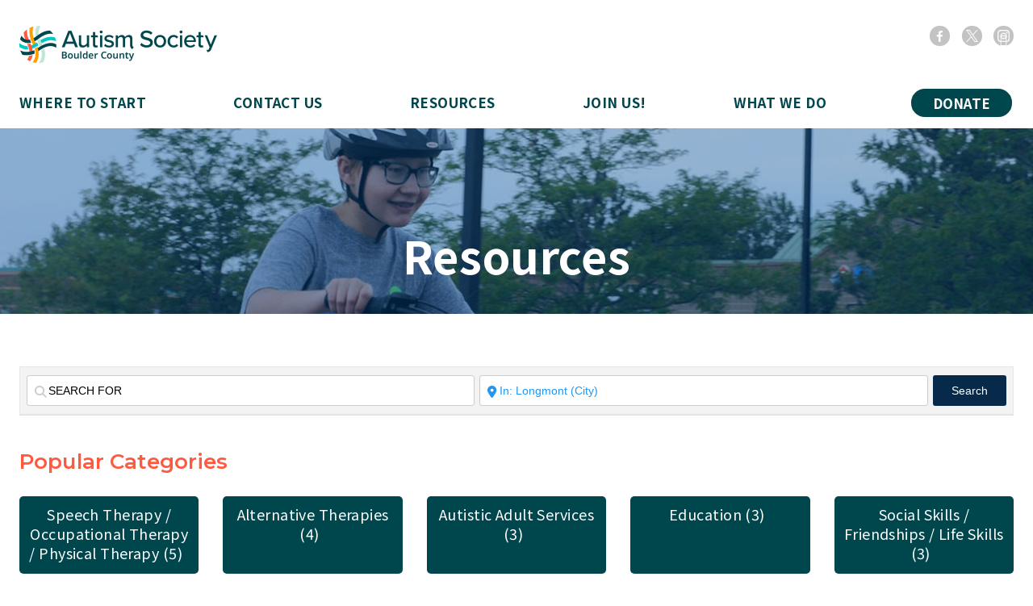

--- FILE ---
content_type: text/css
request_url: https://autismboulder.org/wp-content/themes/autism-society/css/style.css?ver=1745696831
body_size: 15198
content:
/* ORIGINAL @font-face  */
@font-face{
    font-family: 'fontello';
    src: url('../fonts/fontello.eot');
    src: url('../fonts/fontello.eot') format('embedded-opentype'), url('../fonts/fontello.woff') format('woff2'),
    url('../fonts/fontello.woff') format('woff'), url('../fonts/fontello.ttf') format('truetype'), url('../fonts/fontello.svg') format('svg');
    font-weight: normal;
    font-style: normal;
    }
/* ORIGINAL Fontello icons*/
/* [class*="font-icon-"]:before, [class*="outer-font-icon-"]:before, .icon-twitter:after, .icon-facebook:after, .icon-instagram:after{
    position: relative;
    font-family: "fontello";
    font-style: normal;
    font-weight: normal;
    display: inline-block;
    font-size: 15px;
    color: #fff;
    text-decoration: inherit;
    text-align: center;
    font-variant: normal;
    text-transform: none;

    -webkit-font-smoothing: antialiased;
    -moz-osx-font-smoothing: grayscale;
    } */

/* New @font-face -- not usable without new fontello files */
/* @font-face {
  font-family: 'fontello';
  src: url('../font/fontello.eot?15392361');
  src: url('../font/fontello.eot?15392361#iefix') format('embedded-opentype'),
       url('../font/fontello.woff2?15392361') format('woff2'),
       url('../font/fontello.woff?15392361') format('woff'),
       url('../font/fontello.ttf?15392361') format('truetype'),
       url('../font/fontello.svg?15392361#fontello') format('svg');
  font-weight: normal;
  font-style: normal;
} */


/* Fontello icons updated */
  [class*="font-icon-"]:before, [class*="outer-font-icon-"]:before, .icon-twitter:after, .icon-facebook:after, .icon-instagram:after {
  position: relative;
  font-family: "fontello";
  font-style: normal;
  font-weight: normal;
  display: inline-block;
  font-size: 15px;
  color: #fff;
  text-decoration: inherit; 
  text-align: center;
  font-variant: normal;
  text-transform: none; 
	  
  -webkit-font-smoothing: antialiased;
  -moz-osx-font-smoothing: grayscale;
}
/* May be helpful later on for :before */
/* .icon-twitter:before { content: '\f099'; }
.icon-facebook:before { content: '\f09a'; } 
.icon-instagram:before { content: '\f16d'; }   
.icon-instagram-1:before { content: '\f32d'; } */


html, body, div, span, applet, object, iframe,
h1, h2, h3, h4, h5, h6, p, blockquote, pre,
a, abbr, acronym, address, big, cite, code,
del, dfn, em, img, ins, kbd, q, s, samp,
small, strike, strong, sub, sup, tt, var,
b, u, i, center,
dl, dt, dd, ol, ul, li,
fieldset, form, label, legend,
table, caption, tbody, tfoot, thead, tr, th, td,
article, aside, canvas, details, embed,
figure, figcaption, footer, header,
menu, nav, output, ruby, section, summary,
time, mark, audio, video{
    margin: 0;
    padding: 0;
    border: 0;
    font-size: 100%;
    font: inherit;
    vertical-align: baseline;
    }
strong, b{
    font-weight: 700;
    }
em, i{
    font-style: italic;
    }
sup, sub{
    position: relative;
    top: -0.6em;
    font-size: 75% !important;
    line-height: 1em !important;
    }
sub{
    top: auto;
    bottom: -0.3em;
    }
/* HTML5 display-role reset for older browsers */
article, aside, details, figcaption, figure,
footer, header, menu, nav, section, main{
    display: block;
    }
/*_____________________________________________*/
html{
    height: 100% !important;
    margin: 0 !important;
    padding: 0 !important;
    }
body{
    height: 100%;
    font-family: 'Noto Sans JP', sans-serif;
    font-weight: 400;
    font-size: 16px;
    line-height: 1.5em;
    letter-spacing: .027em;
    color: #4a4a4a;
    min-width: 320px;
    background: #fff;
    }
.touchevents.nav-opened body{
    overflow: hidden !important;
    }
/*Common styles*/
*, *:before, *:after{
    box-sizing: border-box;
    -moz-box-sizing: border-box;
    -webkit-box-sizing: border-box;
    -webkit-tap-highlight-color: rgba(0, 0, 0, 0);
    -webkit-focus-ring-color: rgba(0, 0, 0, 0);
    outline: none !important;
    }
h1, h2, h3, h4, h5, h6, .h2, .h3, .h4, .h5, .h6{
    position: relative;
    }
h1, .h1{
    font-family: 'Noto Sans JP', sans-serif;
    font-weight: 600;
    font-size: 56px;
    letter-spacing: 0.0107em;
    color: #fff;
    line-height: 1.14em;
    margin-top: 80px;
    margin-bottom: 50px;
    }
h2, .h2{
    font-family: 'Noto Sans JP', sans-serif;
    font-weight: 600;
    font-size: 40px;
    line-height: 1.4em;
    letter-spacing: .0067em;
    margin-bottom: 30px;
    margin-top: 60px;
    color: #ff5a3f;
    }
h3, .h3{
    font-family: 'Noto Sans JP', sans-serif;
    font-size: 32px;
    font-weight: 500;
    line-height: 1.214em;
    letter-spacing: .0053em;
    color: #ff5a3f;
    margin-top: 50px;
    margin-bottom: 27px;
    }
h4, .h4{
    font-family: 'Noto Sans JP', sans-serif;
    font-size: 28px;
    font-weight: 700;
    line-height: 1.214em;
    letter-spacing: .0047em;
    color: #00464d;
    text-transform: uppercase;
    margin-bottom: 20px;
    margin-top: 50px;
    }
h5, .h5{
    font-family: 'Noto Sans JP', sans-serif;
    font-size: 18px;
    font-weight: 700;
    line-height: 1.3777em;
    color: #4a4a4a;
    margin-bottom: 5px;
    margin-top: 22px;
    }
ol, ul{
    list-style: none;
    margin: 20px 0;
    }
ul li, ol li{
    position: relative;
    padding: 0 0 0 20px;
    margin: 0 0 8px;
    background: url("../i/list-bullet.png") no-repeat 0 10px/6px 6px;
    }
ol{
    counter-reset: list1;
    list-style: none;
    }
ul ul, ol ol{
    margin: 12px 0;
    max-width: none;
    }
ol li{
    padding-left: 20px;
    }
ol > li{
    background: none;
    }
ol > li:before{
    counter-increment: list1;
    content: counter(list1) ".";
    position: absolute;
    left: 0;
    top: 4px;
    font-size: 16px;
    line-height: 1em;
    }
ol ol{
    counter-reset: list2;
    }
ol ol li{
    padding-left: 36px;
    }
ol ol li:before{
    counter-increment: list2;
    content: counter(list1) "." counter(list2) ". ";
    }
ul li p, ol li p{
    margin: 0;
    }
/*_______________________________*/
.scroll-tbl{
    position: relative;
    width: 100%;
    margin: 32px auto 30px;
    overflow-x: auto;
    }
.scroll-tbl table{
    margin: 0 auto;
    min-width: 640px;
    -webkit-box-shadow: none;
    box-shadow: none;
    }
table{
    table-layout: fixed;
    width: 100%;
    margin: 46px auto 42px;
    overflow: auto;
    border-collapse: collapse;
    border-spacing: 0;
    }
table th, table td{
    font-weight: 500;
    font-size: 14px;
    line-height: 2.142857142857143em;
    padding: 9px 16px;
    vertical-align: top;
    text-align: left;
    border: 1px solid #d4d4d4;
    }
table td{
    font-weight: 400;
    padding: 9px 16px 11px;
    }
a{
    text-decoration: none;
    outline: none !important;
    border-bottom: 1px solid #00464d;
    color: #00464d;
    transition: all .2s ease;
    }
.no-touchevents a:hover{
    transition: all .2s ease;
    border-color: transparent;
    }
a[href^=tel]{
    white-space: nowrap;
    }
.no-touchevents a:not(.btn):hover{
    color: #00464d;
    border-color: transparent;
    }
a[href^=tel]{
    border-bottom: none !important;
    }
.no-touchevents a[href^=tel]:hover{
    opacity: .5;
    }
p{
    margin: 14px 0x;
    }
.text-important{
    font-size: 20px;
    margin: 35px 0;
    line-height: 1.5em;
    letter-spacing: .0033em;
    text-align: center;
    }
h3 + .text-important, h4 + .text-important, h5 + .text-important{
    margin-top: 0;
    }
.text-important:first-child{
    margin-top: 0;
    }
.text-important:last-child{
    margin-bottom: 0;
    }
.important-text:before{
    content: '';
    position: absolute;
    top: 7px;
    left: 0;
    bottom: 6px;
    width: 2px;
    background: #11b8cf;
    }
.time{
    display: block;
    font-family: 'Noto Sans JP', sans-serif;
    font-weight: 700;
    font-size: 14px;
    color: #00464d;
    text-transform: uppercase;
    letter-spacing: .0073em;
    }
.time + p{
    margin-top: 6px;
    }
p + .time{
    margin-top: 24px;
    }
blockquote{
    position: relative;
    font-family: "PT Serif";
    font-size: 40px;
    font-style: italic;
    line-height: 1.3em;
    letter-spacing: .02em;
    padding: 0;
    text-align: center;
    color: #fff;
    width: 1050px;
    max-width: 100%;
    }
blockquote p{
    margin: 30px 0;
    }
blockquote .author:before{
    content: '';
    position: absolute;
    left: -31px;
    top: 10px;
    width: 16px;
    height: 2px;
    background: #11b8cf;
    }
img{
    max-width: 100%;
    height: auto;
    display: block;
    margin: 0 auto;
    }
img.alignleft{
    float: left;
    margin: 0 24px 0 0;
    }
img.alignright{
    float: right;
    margin: 0 0 0 24px;
    }
a img{
    -webkit-backface-visibility: hidden;
    -moz-backface-visibility: hidden;
    }
img.left{
    margin: 32px 20px 23px 0;
    max-width: 50%;
    }
img.right{
    margin: 32px 0 32px 20px;
    max-width: 50%;
    }
p img.left, p img.right{
    margin-top: 12px;
    margin-bottom: 8px;
    }
figure{
    display: block;
    margin: 42px auto;
    }
figure img{
    margin: 0 auto;
    }
figcaption{
    font-size: 12px;
    line-height: 1.5em;
    color: #909095;
    padding: 15px 22px 16px;
    box-shadow: 0 5px 20px 0 rgba(14, 9, 45, .05);
    }
small{
    font-size: 0.8em;
    }
/*___________________________*/
/*Form styles*/
.form{
    position: relative;
    font-size: 0;
    }
.form .field{
    font-size: 0;
    /*margin: 28px 30px 0 0;*/
    }
.form .error-field{
    margin-bottom: 17px;
    }
.form .field-name{
    display: inline-block;
    vertical-align: middle;
    width: 276px;
    font-family: 'Noto Sans JP', sans-serif;
    font-weight: 500;
    font-size: 13px;
    line-height: 18px;
    text-align: right;
    color: #707070;
    padding: 0 20px 0 0;
    margin: -5px 0 0;
    }
.form .required .field-name:after{
    content: '*';
    }
.form p{
    font-size: 18px;
    line-height: 1.27em;
    letter-spacing: .003em;
    margin: 10px 0;
    color: #fff;
    }
.form-control{
    position: relative;
    z-index: 9;
    display: inline-block;
    vertical-align: middle;
    font-family: 'Noto Sans JP', sans-serif;
    font-weight: 700;
    font-size: 16px;
    color: #fff;
    letter-spacing: .027em;
    width: 280px;
    max-width: 100%;
    height: 49px;
    border-radius: 8px;
    padding: 0 25px;
    border: none;
    background: #5e878b;
    -webkit-appearance: none;
    -moz-appearance: none;
    appearance: none;
    outline: none !important;
    box-shadow: 0 4px 95px 0 rgba(14, 9, 45, .05);
    }
textarea.form-control{
    line-height: 1.22em;
    padding: 12px 25px;
    height: 100px;
    min-height: 100px;
    min-width: 100%;
    overflow: auto;
    }
.error-field .form-control{
    color: #fff;
    border-color: #f43838;
    background: #8d273d;
    }
.form-control:focus, .error-field .form-control:focus{
    color: #fff;
    box-shadow: 0 0 2px 2px rgba(255, 255, 255, .8);
    }
input::-webkit-input-placeholder, textarea::-webkit-input-placeholder{
    opacity: 1;
    color: #fff;
    text-transform: uppercase;
    }
input::-moz-placeholder, textarea::-moz-placeholder{
    opacity: 1;
    color: #fff;
    text-transform: uppercase;
    }
input:-ms-input-placeholder, textarea:-ms-input-placeholder{
    opacity: 1;
    color: #fff;
    text-transform: uppercase;
    }
input:focus::-webkit-input-placeholder, textarea:focus::-webkit-input-placeholder{
    opacity: 0 !important;
    }
input:focus::-moz-placeholder, textarea:focus::-moz-placeholder{
    opacity: 0 !important;
    }
input:focus:-ms-input-placeholder, textarea:focus:-ms-input-placeholder{
    opacity: 0 !important;
    }
/*Btn*/
button{
    border: none;
    cursor: pointer;
    }
.btn{
    position: relative;
    z-index: 4;
    display: table;
    font-family: 'Noto Sans JP', sans-serif;
    font-weight: 700;
    font-size: 17px;
    line-height: 1.294em;
    letter-spacing: 0.0028em;
    padding: 10px 57px;
    min-width: 120px;
    color: #fff;
    text-align: center;
    text-transform: uppercase;
    border: 2px solid #fff;
    max-width: 100%;
    -webkit-border-radius: 24.11px;
    border-radius: 24.11px;
    background: #00464d;
    outline: none !important;
    cursor: pointer;
    overflow: visible;
    transition: all .3s ease;
    margin: 25px 0;
    }
.no-touchevents .btn:not(:disabled):hover{
    border-color: #0f0f0f;
    }
.btn.transparent{
    color: #fff;
    background-color: transparent;
    }
.no-touchevents .btn.transparent:not(:disabled):hover{
    border-color: transparent !important;
    color: #00464d !important;
    }
.btn.big{
    background: #fff;
    border: 2px solid #00464d;
    border-radius: 30.14px;
    padding: 16px 29px;
    color: #00464d;
    font-size: 20px;
    line-height: 1.3em;
    letter-spacing: 0.0033em;
    transition: all .3s ease;
    margin: 40px auto;
    }
.no-touchevents .btn.big:not(:disabled):hover{
    border: 2px solid transparent;
    background: #00464d !important;
    color: #fff !important;
    transition: all .3s ease;
    }
.btn.small{
    width: 120px;
    height: 40px;
    padding: 7px 28px;
    margin: 20px 0;
    }
.btn.thin{
    font-weight: 400;
    }
.btn.full-width{
    width: 100%;
    }
.btn::-moz-focus-inner{
    border: 0;
    }
.no-touchevents .btn:not(:disabled):active{
    color: #6c6c6c;
    }
.btn:disabled{
    opacity: .2;
    cursor: default;
    }
.no-touchevents .btn:not(:disabled):hover{
    background: #fff;
    color: #00464d;
    border-color: #00464d;
    }
.no-touchevents .btn:not(:disabled):active{
    -webkit-box-shadow: inset 0 3px 7px 0 rgba(14, 9, 45, .3);
    box-shadow: inset 0 3px 7px 0 rgba(14, 9, 45, .3);
    }
/*Form message*/
.form .error{
    font-family: 'Noto Sans JP', sans-serif;
    font-weight: 700;
    font-size: 12px;
    line-height: 1.25px;
    color: #ff5a3f;
    letter-spacing: .02em;
    margin: 6px 0 13px 24px;
    }
.form-message{
    background: #71c420;
    width: 100%;
    display: flex;
    justify-content: center;
    }
.form-message p{
    display: inline-block;
    font-family: 'Noto Sans JP', sans-serif;
    font-size: 18px;
    font-weight: 700;
    line-height: 1.27em;
    letter-spacing: .03em;
    text-align: center;
    color: #fff;
    }
.form-message p:before{

    }
.form-message .ok-message:before{

    }
.form-message .error-message:before{

    }
.form-message .alert-message:before{

    }
/*Appearance*/
.left{
    float: left;
    }
.right{
    float: right;
    }
.center{
    text-align: center;
    }
.uppercase{
    text-transform: uppercase;
    }
.no-indent{
    margin-bottom: 0 !important;
    }
.align-m, .align-b{
    display: table-cell;
    vertical-align: middle;
    }
.align-b{
    vertical-align: bottom;
    }
.no-wrap{
    white-space: nowrap;
    }
.hide-scroll{

    }
/*Independent*/
.container{
    position: relative;
    z-index: 2;
    max-width: 1368px;
    padding: 0 24px;
    margin: 0 auto;
    }
.container:after, .container-large:after{
    content: '';
    display: table;
    width: 0;
    height: 0;
    clear: both;
    }
.center{
    text-align: center;
    }
.section-title{
    position: relative;
    display: table;
    margin-left: auto;
    margin-right: auto;
    text-align: center;
    }
.section-title:after, .section-title:before{
    position: absolute;
    content: "";
    width: 90px;
    height: 3px;
    top: 49.5%;
    background: #ff5a3f;
    }
.section-title:before{
    right: -115px;
    }
.section-title:after{
    left: -115px;
    }
/*=========================================================================
                                STRUCTURE
==========================================================================*/
#all{
    position: relative;
    z-index: 1;
    min-height: 100%;
    height: auto !important;
    height: 100%;
    overflow: hidden;
    }
.nav-opened #all{
    z-index: 3;
    }
#indent{
    clear: both;
    }
/*-------------------------header---------------------------------*/
#header{
    padding-top: 32px;
    position: relative;
    z-index: 9999;
    width: 100%;
    top: 0;
    left: 0;
    height: 159px;
    background: #fff;
    }
#header a{
    border: none;
    }
#header .btn{
    padding: 7px 27px;
    border: 2px solid #fff;
    transition: all .2s ease;
    }
.no-touchevents #header .btn:not(:disabled):hover{
    border-color: #00464d;
    }
#header .logo{
    display: block;
    width: 305px;
    max-width: 100%;
    height: 46px;
    background: url("../i/logo-img.png") no-repeat 0 0/100% auto;
    transition: all .2s ease;
    }
.no-touchevents #header .logo:hover{
    opacity: .8;
    }
#header .social-links{
    position: absolute;
    top: 0;
    right: 24px;
    font-size: 0;
    }
.social-links [class*="icon-"]{
    text-decoration: none;
    display: inline-block;
    vertical-align: top;
    text-align: center;
    width: 25px;
    height: 25px;
    margin: 0 0 0 14px;
    background: rgba(88, 88, 88, .36);
    transition: all .2s ease;
    border-radius: 110%;
    }
.social-links [class*="icon-"]:first-child{
    margin: 0;
    }
.social-links [class*="icon-"]:after{
    line-height: 25px;
    }
.social-links [class*="icon-"]:hover{
    opacity: .5;
    }
.social-links .icon-twitter:after{
	content: "";
    display: inline-block;
    background-image: url(https://autismboulder.org/wp-content/uploads/2025/04/logo-white.png);
    background-repeat: no-repeat;
    background-size: contain;
    background-position: center center;
    width: 15px;
    height: 15px;
    vertical-align: middle;
    }
.social-links .icon-facebook:after{
    content: '\f09a';
    left: 1px;
    top: 1px;
    }
/* instagram icon bandaid fix for now -- need to upload new files fron=m fontello, but that is not currently an option */
.social-links .icon-instagram:after{
    content: '\f16d';
	display: inline-block;
	background-image: url(https://autismboulder.org/wp-content/uploads/2025/04/Instagram_Glyph_White.png);
	background-size: cover;
	background-position: contain;
	width: 15px;
	height: 15px;
	vertical-align: middle;
    }
.js-open-nav{
    display: none;
    position: fixed;
    z-index: 9999999;
    top: 25px;
    right: 21px;
    width: 50px;
    height: 35px;
    cursor: pointer;
    }
.js-open-nav span{
    display: block;
    position: absolute;
    height: 3px;
    width: 20px;
    background: #00464d;
    transition: .3s ease;
    }
.js-open-nav.active span{
    background: #fff;
    }
.js-open-nav span:nth-child(2n){
    left: 48%;
    }
.js-open-nav span:nth-child(2n+1){
    left: 4px;
    }
.js-open-nav span:nth-child(1), .js-open-nav span:nth-child(2){
    top: 8px;
    }
.js-open-nav span:nth-child(3), .js-open-nav span:nth-child(4){
    top: 15px
    }
.js-open-nav span:nth-child(5), .js-open-nav span:nth-child(6){
    bottom: 10px;
    }
.js-open-nav.active span:nth-child(1){
    transform: rotate(45deg);
    -webkit-transform: rotate(45deg);
    -ms-transform: rotate(45deg);
    left: 11px;
    top: 9px;
    }
.js-open-nav.active span:nth-child(2){
    transform: rotate(-45deg);
    -webkit-transform: rotate(-45deg);
    -ms-transform: rotate(-45deg);
    right: 8px;
    top: 9px;
    }
.js-open-nav.active span:nth-child(3){
    left: -50%;
    opacity: 0;
    }
.js-open-nav.active span:nth-child(4){
    left: 100%;
    opacity: 0;
    }
.js-open-nav.active span:nth-child(5){
    transform: rotate(-45deg);
    -webkit-transform: rotate(-45deg);
    -ms-transform: rotate(-45deg);
    left: 11px;
    bottom: 10px;
    }
.js-open-nav.active span:nth-child(6){
    transform: rotate(45deg);
    -webkit-transform: rotate(45deg);
    -ms-transform: rotate(45deg);
    right: 2px;
    bottom: 10px;
    }
/*-------------menu--------------------*/

.nav-box{
    margin-top: 14px;
    }
.nav-box .sub-box{
    display: flex;
    align-items: center;
    justify-content: space-between;
    -webkit-display: flex;
    -webkit-align-items: center;
    -webkit-justify-content: space-between;
    height: 70px;
    }
#nav{
    width: 1030px;
    max-width: 100%;
    padding-right: 30px;
    transition: all .3s ease;
    }
#header .btn{
    margin: 5px 0;
    }
#nav ul{
    display: flex;
    justify-content: space-between;
    align-items: center;
    -webkit-display: flex;
    -webkit-justify-content: space-between;
    -webkit-align-items: center;
    }
#nav li{
    background: none;
    margin: 0 20px 0 0;
    padding: 0;
    }
#nav li:last-child{
    margin: 0;
    }
#nav li.active > a{
    color: #ff5a3f !important;
    }
.no-touchevents #nav ul > li:hover > a{
    opacity: .6;
    }
#nav li.has-child a:after{
    content: '';
    position: absolute;
    left: -100px;
    right: -100px;
    top: 14px;
    height: 47px;
    margin: 0;
    opacity: 0;
    visibility: hidden;
    }
#nav li.has-child a:hover:after{
    visibility: visible;
    }
#nav li a{
    font-family: 'Noto Sans JP', sans-serif;
    font-size: 17px;
    text-transform: uppercase;
    color: #00464d;
    font-weight: 700;
    }
.nav-box #nav .dropdown{
    display: none;
    position: absolute;
    top: 45px;
    left: -25px;
    width: 160px;
    background: rgba(0, 84, 163, .85);
    box-shadow: 0 5px 20px 0 rgba(14, 9, 45, .05);
    }
.nav-box #nav .dropdown ul{
    display: flex;
    flex-direction: column;
    -webkit-display: flex;
    -webkit-flex-direction: column;
    margin: 0;
    }
.nav-box #nav .dropdown li{
    border-bottom: 1px solid #00464d;
    width: 100%;
    padding: 0 0 0 25px;
    margin: 0;
	background: #527c80;
    }
.nav-box #nav .dropdown li.active a{
    color: #fff !important;
    font-weight: 700;
    }
.nav-box #nav .dropdown li:last-child{
    border-bottom: none;
    }
.nav-box #nav .dropdown li:hover{
    background: #00464d;
    }
.nav-box #nav .dropdown li a{
    font-family: 'Noto Sans JP', sans-serif;
    font-weight: 400;
    font-size: 14px;
    letter-spacing: .0023em;
    line-height: 2.57em;
    color: #fff;
    text-transform: none;
    display: block;
    }
.nav-box #nav .dropdown li a:hover{
    opacity: 1;
    }
/*----------------main-section--------------------*/
.main-section{
    background-repeat: no-repeat;
    background-size: cover;
    display: block;
    height: auto !important;
    background-position: 50% 50%;
    border: 0;
    }
.main-section .wrap{
    position: relative;
    display: table;
    table-layout: fixed;
    width: 100%;
    height: 100%;
    }
.main-section .container{
    display: table-cell;
    vertical-align: middle;
    height: 602px;
    padding-top: 100px;
    padding-bottom: 100px;
    }
.main-section .sub-box{
    max-width: 1320px;
    margin: 0 auto;
    }
.main-section .sub-box > *:first-child{
    margin-top: 0;
    }
.main-section .sub-box h1{
    font-size: 64px;
    text-shadow: 0 0 15px rgba(0, 0, 0, .6);
    margin-bottom: 40px;
    max-width: 640px;
    }
.main-section .sub-box .btn{
    padding: 11px 38px;
    margin-bottom: 0;
    }
.top-main-block{
    position: relative;
    }
.bottom-box{
    position: relative;
    z-index: 9;
    padding: 44px 0 65px;
    background: #00464d;
    width: 100%;
    }
.bottom-list-icon{
    margin-top: 0 !important;
    }
.bottom-list-icon .col{
    font-size: 18px;
    }
.bottom-list-icon .max-w{
    max-width: 390px;
    display: flex;
    justify-content: center;
    }
.bottom-list-icon .max-w .text p{
    margin: 5px 0 0 0;
    }
.bottom-list-icon .max-w p{
    max-width: 240px;
    color: #fff;
    font-family: 'Noto Sans JP', sans-serif;
    font-size: 18px;
    letter-spacing: .047em;
    }
.bottom-list-icon .max-w .text a{
    color: #fff;
    border-bottom: 1px solid #fff;
    }
.bottom-list-icon .max-w .text a:hover{
    border-bottom: transparent;
    }
.bottom-list-icon .max-w .icon{
    width: 72px;
    padding-right: 18px;
    }
.bottom-list-icon .max-w .btn{
    margin-top: 15px;
    margin-bottom: 15px;
    padding: 8px 28px;
    }
.top-main-block .bottom-list-icon .max-w .btn{
    border: 2px solid #fff !important;
    }
.no-touchevents .bottom-list-icon .max-w .btn:not(:disabled):hover{
    border-color: transparent;
    }
.bottom-list-icon .max-w h4{
    color: #fff;
    margin-top: 5px;
    margin-bottom: 10px;
    }
/*------------------------top-page-bg--------------------------*/
.top-page-bg{
    background-repeat: no-repeat;
    background-size: cover;
    display: table;
    table-layout: fixed;
    width: 100%;
    background-position: 50% 50%;
    height: 230px;
    text-align: center;
    }
.aling-b{
    display: table-cell;
    vertical-align: bottom;
    padding-bottom: 42px;
    padding-top: 85px;
    }
.top-page-bg h1{
    margin: 0;
    }
.top-page-bg p{
    font-size: 22px;
    color: #fff;
    line-height: 1.8em;
    letter-spacing: 0.0807em;
    margin: 0;

    }
/*-------------------------main----------------------------*/

.layout-grid{
    font-size: 0;
    letter-spacing: 0;
    margin: 80px -40px -74px;
    }
.layout-grid .col{
    display: inline-block;
    vertical-align: top;
    width: 33.33333%;
    font-size: 20px;
    line-height: 1.5em;
    padding: 0 40px;
    margin-bottom: 60px;
    }
.main-direction{
    padding: 65px 0 85px 0;
    }
.contact{
    padding: 70px 0;
    }
#main{
    margin: 0 auto;
    width: 980px;
    max-width: 100%;
    }
#main p{
    margin: 24px 0;
    }
#main .telephone{
    font-weight: 700;
    color: #4a4a4a;
    }
#main h5 + p{
    margin-top: 0;
    }
#main .btn.big{
    margin-bottom: 0;
    margin-top: 60px;
    }
#main > *:first-child{
    margin-top: 0;
    }
#main > *:last-child{
    margin-bottom: 0;
    }
.has-aside .main-direction .container{
    display: flex;
    }
.has-aside #main{
    width: 980px;
    max-width: 100%;
    padding-right: 95px;
    margin: 0;
    }
.has-aside .main-direction #main > *:first-child, .has-aside .main-direction .aside > *:first-child{
    margin-top: 0;
    }
.has-aside .main-direction .aside{
    width: 340px;
    max-width: 100%;
    }
.has-aside .main-direction .aside li{
    background: none;
    padding: 0;
    margin: 15px 0;
    }
.has-aside .main-direction .aside li a{
    display: inline-block;
    border-bottom: none;
    }
.has-aside .main-direction .aside li a:hover{
    opacity: .8;
    }
.has-aside .main-direction .aside p{
    font-family: 'Noto Sans JP', sans-serif;
    font-size: 16px;
    font-weight: 400;
    letter-spacing: 0.0027em;
    margin: 0;
    color: #4a4a4a;
    }
#main .alignnone{
    display: inline-block;
    height: auto;
    }
/*-------------------inner-aside-----------------------------------*/
.inner-aside{
    padding-bottom: 60px;
    }
.main-direction .aside .inner-aside ul, .main-direction .aside .inner-aside li:last-child{
    margin-bottom: 0;
    }
.main-direction .aside .inner-aside .title{
    font-weight: 600;
    font-size: 18px;
    line-height: 1.33em;
    letter-spacing: .028em;
    color: #12347f;
    }
.main-direction .aside .archive li{
    margin: 4px 0;
    }
.main-direction .aside .archive p{
    font-weight: 700;
    font-size: 14px;
    line-height: 1.5em;
    letter-spacing: .027em;
    color: #ff5a3f;
    }
.main-direction .aside .archive span{
    color: #7f7f7f;
    }
/*---------------------------------------main-----news-list----------------*/
.news-list .item{
    display: flex;
    border-bottom: 2px solid #e9e9e9;
    padding: 37px 0 37px 0;
    }
.news-list .item:first-child{
    padding-top: 0;
    }
.news-list .item .text{
    width: calc(100% - 250px);
    }
.news-list .item .text > *:first-child{
    margin-top: 0;
    }
.news-list .item .title{
    font-family: 'Noto Sans JP', sans-serif;
    font-weight: 700;
    font-size: 18px;
    line-height: 1.5em;
    letter-spacing: .017em;
    color: #ff5a3f;
    margin: 2px 0;
    border-bottom: 1px solid transparent;
    }
.no-touchevents .news-list .on-hover .title{
    border-color: #ff5a3f !important;
    color: #ff5a3f !important;
    }
.news-list .item .time{
    margin: 2px 0 !important;
    }
#main .news-list p{
    margin: 15px 0;
    }
#main .news-list p:nth-child(3){
    margin-top: 4px;
    }
#main .news-list p:last-child{
    margin-bottom: 0;
    }
.news-list .item .img{
    display: inline-block;
    vertical-align: top;
    padding-left: 22px;
    max-width: 440px;
    }
.news-list .item .img a{
    border-bottom: none;
    }
.news-list .item img{
    max-width: 440px;
    width: 100%;
    transition: all .2s ease;
    }
.no-touchevents .news-list .on-hover img{
    transform: scale(.97);
    box-shadow: 0 4px 15px 0 rgba(0, 0, 0, .6);
    transition: all .2s ease;
    }
/*---------------------------pager------------------*/
.pager{
    position: relative;
    display: flex;
    max-width: 400px;
    height: 25px;
    margin-top: 47px;
    font-size: 0;
    text-align: center;
    }
.pager li{
    background: none;
    display: block;
    vertical-align: top;
    margin: 0 2px;
    padding: 0;
    border-radius: 2px;
    }
.pager .prev, .pager .next{
    background: #f2f2f2;
    }
.pager .prev{
    margin-right: 12px;
    }
.pager .next{
    margin-left: 12px;
    }
.pager .prev a, .pager .next a{
    padding: 0 11px;
    }
.pager .prev{
    transform: scale(-1);
    }
.pager li a{
    font-family: 'Noto Sans JP', sans-serif;
    font-weight: 400;
    font-size: 15px;
    line-height: 1.6em;
    letter-spacing: .027em;
    color: #ff5a3f;
    border-bottom: none;
    padding: 0 8px 0 9px;
    }
.no-touchevents .pager li.active a, .no-touchevents .pager li.active a:hover{
    color: #fff !important;
    opacity: 1;
    cursor: default;
    }
.pager li.active{
    background: #ff5a3f;
    color: #fff !important;
    }
.no-touchevents .pager li a:hover{
    opacity: .75;
    color: #ff5a3f;
    }
/*-------------------------------box-color-bg--------------------------------*/

.box-color-bg{
    padding: 85px 0 100px;
    background: #c0dbde;
    }
.box-color-bg .container > *:first-child{
    margin-top: 0;
    }
.text-image-list{
    margin: 60px 0 -74px;
    }
.text-image-list a{
    display: block;
    border-color: transparent;
    }
.text-image-list .time + p{
    margin-top: 2px;
    }
.text-image-list p{
    color: #4a4a4a;
    }
.text-icons-list .max-w, .text-image-list .max-w{
    max-width: 360px;
    margin: 0 auto;
    transition: all .2s ease;
    }
.text-icons-list .max-w:hover{
    border: 4px solid rgba(74, 74, 74 .85);
    }
.text-image-list .max-w:hover{
    opacity: .8;
    }
.text-icons-list .col{
    text-align: center;
    }
.text-image-list .max-w .time{
    margin: 23px 0 0;
    }
.text-image-list .max-w img{
    width: 100%;
    }
.text-icons-list .max-w .icon{
    display: flex;
    height: 65px;
    align-items: center;
    }
.text-icons-list .max-w p{
    color: #4a4a4a;
    }
.text-icons-list .max-w .icon img{
    max-height: 100%;
    }
.text-icons-list .max-w h4{
    margin-top: 5px;
    margin-bottom: 14px;
    }
/*-------------------------main-bg-img-------------------*/
.main-bg-img{
    background-repeat: no-repeat;
    -webkit-background-size: cover;
    background-size: cover;
    background-position: 50% 50%;
    padding: 240px 0 210px 0;
    }
.no-touchevents:not(.ie) .main-bg-img{
    background-attachment: fixed;
    }
.main-bg-img p{
    position: relative;
    font-family: "PT Serif";
    font-size: 40px;
    font-style: italic;
    line-height: 1.3em;
    letter-spacing: .02em;
    padding: 0;
    text-align: center;
    color: #fff;
    width: 1050px;
    max-width: 100%;
    margin: 0 auto;
    }
/*---------------contact-----------------*/
.text-contact-list{
    position: relative;
    display: flex;
    justify-content: space-between;
    max-width: 640px;
    vertical-align: top;
    margin: 0 auto -90px auto;
    }
.text-contact-list .max-w{
    margin-bottom: 90px;
    padding-right: 60px;
    }
.text-contact-list .max-w:last-child{
    padding-left: 60px;
    padding-right: 0;
    }
.text-contact-list .max-w address > *:last-child{
    margin-bottom: 0;
    }
.text-contact-list:after{
    position: absolute;
    content: "";
    height: 92px;
    width: 2px;
    left: 62%;
    right: 62%;
    top: 38%;
    background: #ff5a3f;
    transform: translate(-62%, -38%);
    }
.text-contact-list .icon{
    margin-bottom: 25px;
    }
.text-contact-list p, .text-contact-list a{
    font-family: 'Noto Sans JP', sans-serif;
    font-weight: 600;
    color: #2e4c8e;
    font-size: 18px;
    letter-spacing: .0028em;
    line-height: 1.2em;
    text-align: center;
    }
/*---------------------directors-block-------------------*/
.directors-block{
    padding: 110px 0 145px 0;
    }
.layout-grid.six-col .col{
    width: 16.66666666% !important;
    padding: 0 27px;
    margin-bottom: 80px;
    display: inline-block;
    }
.directors-block .container > *:first-child{
    margin-top: 0;
    }
.list-directors{
    margin: 67px auto -80px auto;
    max-width: 1250px;
    }
.list-directors .icon{
    height: 73px;
    display: flex;
    align-items: center;
    }
.list-directors .icon img{
    height: auto;
    }
.list-directors .max-w{
    width: 150px;
    margin: 0 auto;
    text-align: center;
    }
.list-directors .max-w .img{
    height: 95px;
    width: 95px;
    margin: 0 auto 15px auto;
    }
.list-directors .max-w img{
    height: 100%;
    width: 100%;
    border-radius: 50%;
    }
.list-directors .max-w p{
    font-family: 'Noto Sans JP', sans-serif;
    font-size: 15px;
    font-weight: 700;
    line-height: 1.46em;
    letter-spacing: .03em;
    color: #4a4a4a;
    margin: 0;
    }
.list-directors .max-w p i{
    font-style: italic;
    font-weight: 400;
    letter-spacing: .0025em;
    }
/*---------------------------------sponsors-block-------------------------*/
.sponsors-block{
    padding: 110px 0 100px;
    }
.sponsors-block .container > *:first-child{
    margin-top: 0;
    }
.sponsors-block .btn.big{
    margin: 80px auto 0 auto;
    }
.sponsors-list{
    display: flex;
    justify-content: space-around;
    align-items: center;
    flex-wrap: wrap;
    margin: 70px 0 -80px;
    }
.sponsors-list .item{
    padding: 0 20px;
    margin-bottom: 80px;
    }
.sponsors-list .item a:hover{
    opacity: .65;
    transition: all .2s ease;
    }
/*----------------registration-box------------*/
.registration-box{
    font-size: 0;
    letter-spacing: 0;
    display: flex;
    justify-content: center;
    }
.registration-box .bg-registration{
    width: 50%;
    background-repeat: no-repeat;
    -webkit-background-size: cover;
    background-size: cover;
    background-position: 50% 50%;
    }
.form-box{
    width: 50%;
    background: #00464d;
    }
.contact-no-icon .form-box{
    width: 100%;
    }
.contact-no-icon .form-box .form{
    width: 1100px;
    margin: 0 auto;
    padding-top: 50px;
    }
.form-box .form{
    width: 690px;
    max-width: 100%;
    padding: 100px 9.5% 0;
    }
.form-box .form > *:first-child{
    margin-top: 0;
    }
.form-box .title{
    font-family: 'Noto Sans JP', sans-serif;
    font-size: 28px;
    line-height: 1.28em;
    letter-spacing: .0047em;
    color: #fff;
    margin-bottom: 23px;
    }
.form-box .field{
    margin: 7px 0;
    }
.form-box .form-control{
    width: 100%;
    }
.form-box .btn{
    display: inline-block;
    float: right;
    margin: 16px 0;
    }
.g-recaptcha{
    display: inline-block;
    }
.registration-box .form .error{
    margin-left: 39px;
    }
/*------------------------write-us---------------------*/

.write-us{
    background: #00464d;
    padding: 45px 0 65px;
    }
.write-us .form{
    position: relative;
    max-width: 730px;
    margin: 0 auto -25px auto;
    padding-left: 120px;
    }
.write-us .form:before{
    content: "";
    position: absolute;
    background: url("../i/mail-icon.png") no-repeat;
    left: 5px;
    top: 0;
    width: 86px;
    height: 65px;
    }
.write-us .form .caption{
    font-family: 'Noto Sans JP', sans-serif;
    font-weight: 400;
    font-size: 28px;
    letter-spacing: .0047em;
    margin-top: 5px;
    }
.write-us .form .field{
    display: inline-block;
    }
.write-us .form .btn{
    display: inline-block;
    vertical-align: middle;
    margin: 8px 0 8px 34px;
    }
.write-us .form .unsuc-dispatch, .form .suc-send{
    font-size: 16px;
    margin-top: 0;
    }
.write-us .form .unsuc-dispatch{
    color: red;
    }
.write-us .form .suc-send{
    color: #71c420;
    }
/*----------------footer----------------------------*/
#footer{
    position: relative;
    z-index: 2;
    padding: 30px 0;
    background: #002f34;
    color: #fff;
    font-size: 14px;
    letter-spacing: .0023em;
    line-height: 1.2em;
    }
#footer a{
    border: none;
    }
#footer .container{
    display: flex;
    align-items: center;
    justify-content: space-between;
	flex-wrap: nowrap;
	margin-bottom: 20px;
    }
#footer .container:after{
    display: none;
    }
#footer .logo-footer{
    width: 244px;
    max-width: 100%;
    height: 60px;
    background: url("../i/logo-footer.png") no-repeat 0 0/100% auto;
	/* aspect-ratio: 244 / 36;  Preserves ratio */
    background-size: contain;
    background-repeat: no-repeat;
    background-position: left center;
    }
.footer-bottom{
	text-align: center;
	width: 100%;
}
.no-touchevents #footer .logo-footer:hover{
    opacity: .8;
    }
.sub-nav{
    display: flex;
    margin: 10px;
	padding: 10px;
	justify-content: center;
	align-items: center;
	gap: 20px;
    }
.sub-nav li{
    background: none;
    padding: 0;
    margin: 0 0 0 40px;
    }
.sub-nav a{
    font-family: 'Noto Sans JP', sans-serif;
    margin: 0;
    color: #fff;
    }
.sub-nav li:first-child{
    margin-left: 0;
    }
.no-touchevents .sub-nav a:hover{
    color: #fff;
    text-decoration: underline;
    }
/*Radio and Checkboxes*/
.checkbox-item, .radio-item{
    position: relative;
    margin: 16px 0;
    }
.checkbox-item input[type="checkbox"], .radio-item input[type="radio"]{
    width: 0;
    height: 0;
    bottom: 0;
    left: 0;
    position: absolute;
    z-index: -1;
    opacity: 0;
    }
.checkbox-item input[type="checkbox"] + label, .radio-item input[type="radio"] + label{
    position: relative;
    display: inline-block;
    vertical-align: top;
    font-family: 'Noto Sans JP', sans-serif;
    font-size: 16px;
    font-weight: 700;
    line-height: 1.25em;
    letter-spacing: .027em;
    padding-left: 24px;
    cursor: pointer;
    margin: 5px 0;
    margin-left: 15px;
    color: #fff;

    }
.checkbox-item input[type="checkbox"]:disabled + label, .radio-item input[type="radio"]:disabled + label{
    cursor: default;
    opacity: .5;
    }
.checkbox-item input[type="checkbox"] + label:before{
    content: '';
    position: absolute;
    left: -15px;
    top: -2px;
    width: 26px;
    height: 26px;
    background: #83888d;
    padding-left: 15px;
    border-radius: 4px;
    }
.checkbox-item input[type="checkbox"]:checked + label:before{
    background: #83888d url("../i/checkbox.png") no-repeat;
    -webkit-background-size: 50%;
    background-size: 50%;
    background-position: 54% 50%;

    }
.checkbox-item input[type="checkbox"]:disabled + label:before, .radio-item input[type="radio"]:disabled + label:before{
    cursor: default;
    }
.radio-item input[type="radio"] + label:before{
    content: '';
    position: absolute;
    left: 0;
    top: 2px;
    width: 12px;
    height: 12px;
    border: 2px solid #3a64ae;
    background: #fff;
    border-radius: 110%;
    }
.radio-item input[type="radio"]:checked + label:before{
    border-color: #3a64ae;
    }
.radio-item input[type="radio"]:checked + label:after{
    content: '';
    position: absolute;
    top: 7px;
    left: 5px;
    width: 6px;
    height: 6px;
    background: #3a64ae;
    border-radius: 110%;
    }
/*Select*/
.select2-container{
    position: relative;
    z-index: 9;
    display: block;
    margin: 0 0 3px;
	margin-bottom: 40px;
    }
.select + .select2-container{
    width: 100% !important;
    }
.select2-container .select2-selection {
    height: 49px !important;
    display: flex !important;
    align-items: center !important;
}
.select2-container .select2-selection--single{
    cursor: pointer;
    height: 49px;
    background: transparent;
    user-select: none;
    -webkit-user-select: none;
    }
.select2-container.select2-container--open{
    z-index: 10000;
    }

.select2-container--default .select2-selection--single .select2-selection__rendered {
    padding-right: 60px !important; /* Must be larger than arrow width */
}

.select2-container--default .select2-selection--single .select2-selection__arrow {
    width: 48px;
    right: 10px;
    top: 50%;
    bottom: 0px;
    height: 100%;
/* 	transform: translateY(-50%); */
    overflow: visible !important;
	position: absolute;
	z-index: 10;
/* 	border-radius: 0 !important;  */
}


.select2-container .select2-selection--single .select2-selection__rendered{
    position: relative;
    z-index: 9;
    display: flex;
    align-items: center;
    font-family: 'Noto Sans JP', sans-serif;
    font-weight: 700;
    font-size: 16px;
    text-transform: uppercase;
    color: #fff;
    letter-spacing: .0027em;
    width: 100%;
    height: 49px;
    border-radius: 8px;
    padding: 0 25px;
    border: none;
    background: #83888d;
    -webkit-appearance: none;
    -moz-appearance: none;
    appearance: none;
    outline: none !important;
    text-overflow: ellipsis;
    box-shadow: 0 4px 95px 0 rgba(14, 9, 45, .05);
/* 	padding-right: 55px; */
    }
.select2-container.select2-container--open .select2-selection--single .select2-selection__rendered{

    }
.select2-container--default .select2-selection--single .select2-selection__arrow b {
    background-size: contain; /* or 15px 11px */
}
/* Make sure the dropdown arrow is visible */
.select2-container .select2-selection__arrow {
    height: 49px !important;
	top: 0 !important;
    right: 5px !important;
    display: flex !important;
    align-items: center !important;
}
.select2-container .select2-selection--single .select2-selection__clear{
    position: relative;
    }
.select2-container .select2-selection--multiple{
    box-sizing: border-box;
    cursor: pointer;
    display: block;
    min-height: 39px;
    user-select: none;
    -webkit-user-select: none;
    }
.select2-container .select2-selection--multiple .select2-selection__rendered{
    display: block;
    overflow: hidden;
    padding-left: 8px;
    text-overflow: ellipsis;
    white-space: nowrap;
    }
.select2-container .select2-search--inline{
    float: left;
    padding: 0;
    margin: 0;
    background: none;
    }
.select2-container .select2-search--inline .select2-search__field{
    border: none;
    font-size: 100%;
    margin: 0;
    padding: 0 13px;
    height: 39px;
    line-height: 39px;
    }
.select2-container .select2-search--inline .select2-search__field::-webkit-search-cancel-button{
    -webkit-appearance: none;
    }
.select2-dropdown{
    display: block;
    position: absolute;
    width: calc(100% - 1%);
    z-index: 10000;
/*     overflow: hidden; */
	overflow: visible;
    background: #fff;
    margin: 0;
    }
.select2-dropdown.select2-dropdown--above{
    border-bottom: none;
    border-top-left-radius: 8px;
    border-top-right-radius: 8px;
    margin-top: 8px;
    border-bottom: 1px solid #607d99;
    background: #83888d;
    }
.select2-dropdown.select2-dropdown--below{
    border-top: none;
    border-bottom-left-radius: 8px;
    border-bottom-right-radius: 8px;
    margin-top: -8px;
    padding-top: 8px;
    background: #83888d;
    }
.select2-results{
    display: block;
    }
.select2-results__options{
    list-style: none;
    margin: 0;
    padding: 0;
    }
.select2-results__option{
    display: flex;
    align-items: center;
    font-family: 'Noto Sans JP', sans-serif;
    font-weight: 700;
    height: 49px;
    font-size: 16px;
    line-height: 20px;
    color: #fff;
    background: #83888d;
    text-transform: uppercase;
    user-select: none;
    -webkit-user-select: none;
    padding: 0 25px;
    margin: 0;
    cursor: pointer;
    border-top: 1px solid #607d99;
    }
.select2-results__option:last-child{
    /*border-bottom: 1px solid #607d99;*/
    }
.no-touchevents .select2-results__option:hover{
    color: #fff;
    background: #3e6bba;
    }
.select2-search--dropdown{
    display: block;
    padding: 4px 20px;
    margin: 6px 0;
    }
.select2-search--dropdown .select2-search__field{
    padding: 4px 34px 4px 13px;
    width: 100%;
    }
.select2-search--dropdown .select2-search__field::-webkit-search-cancel-button{
    -webkit-appearance: none;
    }
.select2-search--dropdown.select2-search--hide{
    display: none;
    }
.select2-close-mask{
    border: 0;
    margin: 0;
    padding: 0;
    display: block;
    position: fixed;
    left: 0;
    top: 0;
    min-height: 100%;
    min-width: 100%;
    height: auto;
    width: auto;
    opacity: 0;
    z-index: 99;
    background-color: #fff;
    filter: alpha(opacity=0);
    }
.select2-hidden-accessible{
    border: 0 !important;
    clip: rect(0 0 0 0) !important;
    height: 1px !important;
    margin: -1px !important;
    overflow: hidden !important;
    padding: 0 !important;
    position: absolute !important;
    width: 1px !important;
    }
.select2-container--default .select2-selection--single .select2-selection__clear{
    cursor: pointer;
    float: right;
    font-weight: bold;
    }
.select2-container--default .select2-selection--single .select2-selection__arrow{
    position: absolute;
    top: 0;
    right: 0;
    bottom: 0;
    width: 48px;
    height: 100% !important;
    }
.select2-container--default .select2-selection--single .select2-selection__arrow b{
    position: absolute;
    top: 50%;
    left: 50%;
    text-align: center;
    line-height: 0;
    width: 15px;
    height: 11px;
    margin: -5.5px 0 0 -7.5px;
    background: url("../i/select-arrow.png") no-repeat;
/*     background-position: 0 0; */
    z-index: 99;
	border: none !important;
	transform: none !important;
    }
.select2-container--default.select2-container--open .select2-selection--single .select2-selection__arrow b{
    background-position: 0 100%;
    }
.select2-container--default[dir="rtl"] .select2-selection--single .select2-selection__clear{
    float: left;
    }
.select2-container--default[dir="rtl"] .select2-selection--single .select2-selection__arrow{
    left: 1px;
    right: auto;
    }
.select2-container--default.select2-container--disabled .select2-selection--single{
    opacity: .6;
    cursor: default;
    }
.select2-container--default.select2-container--disabled .select2-selection--single .select2-selection__clear{
    display: none;
    }
.select2-container--default .select2-selection--multiple{
    background: #fff;
    border: 1px solid #d4d4d4;
    cursor: text;
    }
.select2-container--focus.select2-container--default .select2-selection--multiple{
    border-color: #acacac;
    }
.select2-container--default .select2-selection--multiple .select2-selection__rendered{
    box-sizing: border-box;
    list-style: none;
    margin: 0;
    padding: 0 3px;
    width: 100%;
    min-height: 39px;
    }
.select2-container--default .select2-selection--multiple .select2-selection__placeholder, .select2-selection__placeholder{
    color: #9299a2;
    margin: 0;
    float: left;
    }
.select2-container--default .select2-selection--multiple .select2-selection__clear{
    cursor: pointer;
    float: right;
    font-weight: bold;
    margin-top: 5px;
    margin-right: 10px;
    }
.select2-container--default .select2-selection--multiple .select2-selection__choice{
    position: relative;
    font-size: 14px;
    background: #e4e4e4;
    border: 1px solid #aaa;
    border-radius: 2px;
    cursor: default;
    float: left;
    margin: 4px;
    padding: 0 28px 0 10px;
    }
.select2-container--default .select2-selection--multiple .select2-selection__choice__remove{
    color: #999;
    cursor: pointer;
    position: absolute;
    font-size: 22px;
    top: 50%;
    width: 20px;
    height: 20px;
    line-height: 22px;
    right: 4px;
    font-weight: bold;
    margin: -10px 0 0;
    text-align: center;
    }
.select2-container--default .select2-selection--multiple .select2-selection__choice__remove:hover{
    color: #333;
    }
.select2-container--default[dir="rtl"] .select2-selection--multiple .select2-selection__choice, .select2-container--default[dir="rtl"] .select2-selection--multiple .select2-selection__placeholder, .select2-container--default[dir="rtl"] .select2-selection--multiple .select2-search--inline{
    float: right;
    }
.select2-container--default[dir="rtl"] .select2-selection--multiple .select2-selection__choice{
    margin-left: 5px;
    margin-right: auto;
    }
.select2-container--default[dir="rtl"] .select2-selection--multiple .select2-selection__choice__remove{
    margin-left: 2px;
    margin-right: auto;
    }
.select2-container--default.select2-container--focus .select2-selection--multiple{
    outline: 0;
    }
.select2-container--default.select2-container--disabled .select2-selection--multiple{
    background-color: #eee;
    cursor: default;
    }
.select2-container--default.select2-container--disabled .select2-selection__choice__remove{
    display: none;
    }
.select2-container--default .select2-search--dropdown .select2-search__field{
    border: 1px solid #aaa;
    }
.select2-container--default .select2-search--inline .select2-search__field{
    background: transparent;
    border: none;
    outline: 0;
    box-shadow: none;
    -webkit-appearance: textfield;
    }
.select2-container--default .select2-results > .select2-results__options{
    max-height: 227px;
    overflow-y: auto;
    }
.select2-container--default .select2-results__option[role=group]{
    padding: 0;
    }
.select2-container--default .select2-results__option[aria-disabled=true]{
    color: #999;
    }
.select2-container--default .select2-results__option[aria-selected=true]{
    /*color: #fff;
    background: #66cbcb;
    cursor: default;*/
    display: none;
    }
.select2-container--default .select2-results__option--highlighted{
    background: #607d99;
    color: #fff;
    }
.select2-container--default .select2-results__option .select2-results__option{
    padding-left: 1em;
    }
.select2-container--default .select2-results__option .select2-results__option .select2-results__group{
    padding-left: 0;
    }
.select2-container--default .select2-results__option .select2-results__option .select2-results__option{
    margin-left: -1em;
    padding-left: 2em;
    }
.select2-container--default .select2-results__option .select2-results__option .select2-results__option .select2-results__option{
    margin-left: -2em;
    padding-left: 3em;
    }
.select2-container--default .select2-results__option .select2-results__option .select2-results__option .select2-results__option .select2-results__option{
    margin-left: -3em;
    padding-left: 4em;
    }
.select2-container--default .select2-results__option .select2-results__option .select2-results__option .select2-results__option .select2-results__option .select2-results__option{
    margin-left: -4em;
    padding-left: 5em;
    }
.select2-container--default .select2-results__option .select2-results__option .select2-results__option .select2-results__option .select2-results__option .select2-results__option .select2-results__option{
    margin-left: -5em;
    padding-left: 6em;
    }
.select2-container--default .select2-results__option--highlighted[aria-selected]{
    background: #607d99;
    }
.select2-container--default .select2-results__group{
    cursor: default;
    display: block;
    padding: 6px;
    }
/*-------------------------------------media------------------------------------------*/
@media screen and (min-width: 1030px){
    .sticky-header #all{
        padding-top: 159px;
        }
    .sticky-header #header{
        position: fixed;
        background: rgba(255, 255, 255, .95);
        box-shadow: 0 4px 5px 0 rgba(0, 0, 0, .1);
        -webkit-transform: translate3d(0, -89px, 0);
        -ms-transform: translate3d(0, -89px, 0);
        transform: translate3d(0, -89px, 0);
        }
    .sticky-header #header .container:after{
        display: none;
        }
    .sticky-header #header .logo{
        transition: all .2s ease .1s;
        transform: translate3d(0, 71px, 0);
        -webkit-transform: translate3d(0, 71px, 0);
        -ms-transform: translate3d(0, 71px, 0);
        }
    .sticky-header #header .btn{
        opacity: 0;
        visibility: hidden;
        }
    .sticky-header #header #nav{
        width: 900px;
        max-width: 100%;
        padding-right: 0;
        transform: translate3d(410px, 0, 0);
        -webkit-transform: translate3d(410px, 0, 0);
        -ms-transform: translate3d(410px, 0, 0);
        }
    }
@media screen and (max-width: 1460px) and (min-width: 1030px){
    .sticky-header #header #nav{
        width: 800px;
        max-width: 100%;
        padding-right: 0;
        transform: translate3d(350px, 0, 0);
        -webkit-transform: translate3d(350px, 0, 0);
        -ms-transform: translate3d(350px, 0, 0);
        }
    .sticky-header #header #nav .dropdown{
        top: 45px;
        width: 140px;
        }
    .sticky-header #header #nav a{
        font-size: 15px;
        }
    .nav-box #nav .dropdown li a{
        font-size: 13px !important;
        }
    .sticky-header #header .logo{
        width: 270px;
        }
    }
@media screen and  (max-width: 1460px){
    .nav-box #nav .dropdown{
        top: 46px;
        left: -20px;
        }
    .sub-nav{
        margin-left: 180px;
        }
    .bottom-list-icon .max-w h4{
        font-size: 22px;
        margin: 0;
        }
    .bottom-list-icon .max-w .icon{
        width: 58px;
        padding-right: 16px;
        }
    .bottom-list-icon .max-w p{
        font-size: 17px;
        }
    .social-links .icon-facebook::after{
        left: 0;
        }
    }
@media screen and  (max-width: 1250px){
    .layout-grid .col{
        width: 50%;
        }
    .bottom-list-icon{
        margin-left: -15px;
        margin-right: -15px;
        }
    .bottom-list-icon .col{
        width: 33.333%;
        padding: 0 15px;
        }
    .bottom-list-icon .max-w p{
        font-size: 15px;
        margin: 4px 0;
        line-height: 1.5em;
        }
    .text-icons-list{
        margin: 60px 0 -80px;
        }
    .title-box{
        padding: 0 30px;
        margin-bottom: 80px;
        }
    .main-bg-img{
        padding: 180px 0 160px 0;
        }
    .main-bg-img p{
        margin: -30px auto;
        font-size: 35px;
        }
    .directors-block{
        display: flex;
        justify-content: center;
        padding: 110px 0 145px 0;
        }
    .directors-block .container > *:first-child{
        margin-top: 0;
        }
    .sub-nav{
        margin-left: 130px;
        }
    .swiper-container .btn-box{
        top: 38%;
        }
    .bottom-box{
        padding: 40px 0 32px;
        }
    .bottom-list-icon{
        margin-bottom: 0 !important;
        }
    .bottom-list-icon .col{
        margin-bottom: 0 !important;
        }
    .bottom-list-icon .max-w{
        justify-content: flex-start;
        }
    .bottom-list-icon .max-w h4{
        font-size: 19px;
        margin: 0;
        }
    .bottom-list-icon .max-w .icon{
        width: 55px;
        padding-right: 15px;
        }
    .form-box .btn{
        padding: 9px 37px;
        }
    .form-box .form{
        padding-top: 70px;
        }
    }
@media screen and (min-width: 1030px) and (max-width: 1200px){
    .sticky-header #header .logo{
        width: 200px;
        height: 41px;
        transform: translate3d(0, 78px, 0);
        -webkit-transform: translate3d(0, 78px, 0);
        -ms-transform: translate3d(0, 78px, 0);
        }
    .sticky-header #header #nav{
        transform: translate3d(230px, 2px, 0);
        -webkit-transform: translate3d(230px, 2px, 0);
        -ms-transform: translate3d(230px, 2px, 0);
        width: 750px;
        }
    .sticky-header #header #nav .dropdown{
        top: 45px;
        width: 140px;
        }
    }
@media screen and (max-width: 1200px){
    .nav-box{
        height: 64px;
        }
    #nav li a{
        font-size: 16px;
        }
    .nav-box #nav .dropdown{
        top: 46px;
        left: -15px;
        width: 140px;
        }
    .top-page-bg h1{
        font-size: 55px;
        }
    .top-page-bg p{
        font-size: 20px;
        }
    .box-color-bg{
        padding: 80px 0 115px;
        }
    .layout-grid.six-col .col{
        width: 33.33333% !important;
        }
    .sub-nav{
        margin-left: 40px;
        margin-right: 30px;
        }
    }
@media screen and (max-width: 1150px){
    .form-box .btn{
        display: block;
        margin: 20px auto 20px auto;
        float: none;
        }
    .form-box .form{
        padding-bottom: 20px;
        }
    .g-recaptcha{
        display: flex;
        justify-content: center;
        }
    }
@media screen and (max-width: 1100px){
    .text-important{
        font-size: 18px;
        margin: 30px 0;
        }
    .main-bg-img{
        padding: 160px 0 140px 0;
        }
    .main-bg-img p{
        margin: -20px auto;
        font-size: 33px;
        }
    #footer .container{
        flex-wrap: wrap;
        justify-content: space-around;
        }
    .sub-nav li{
        margin: 0 0 0 15px;
        }
    #footer .logo-footer{
        margin: 15px auto 5px auto;
        }
    }
@media screen and (max-width: 1030px){
    #all{
        padding-top: 80px;
        }
    #header{
        position: fixed;
        padding-top: 22px;
        padding-bottom: 15px;
        height: 80px;
        box-shadow: 0 4px 5px 0 rgba(0, 0, 0, .1);
        }
    #header .btn{
        display: inline-block;
        max-width: 120px;
        margin: 30px 0 25px 0;
        }
    #header .social-links{
        display: none;
        }
    #header .logo{
        width: 270px;
        height: 40px;
        }
    .nav-box{
        position: fixed;
        display: block;
        float: none;
        top: 0;
        left: 0;
        width: 100%;
        min-width: 320px;
        height: 100%;
        margin: 0;
        padding: 90px 16px 30px 16px;
        background: #00464d;
        opacity: 0;
        visibility: hidden;
        transition: all .3s ease;
        overflow-y: auto;
        overflow-x: hidden;
        }
    .nav-opened .nav-box{
        opacity: 1;
        visibility: visible;
        z-index: 10;
        }
    .nav-box .sub-box{
        height: 100%;
        width: 600px;
        max-width: 100%;
        display: block;
        margin: 0 auto;
        }
    .nav-box #nav .dropdown{
        position: relative;
        width: 100%;
        box-shadow: none;
        top: 0;
        left: 0;
        margin-bottom: 17px;
        }
    .nav-box #nav .dropdown li{
        border-bottom: none;
        border-top: none;
        padding: 0;
        }
    .nav-box #nav .dropdown li:hover{
        background: none;
        }
    .nav-box #nav .dropdown li a{
        padding: 4px 0;
        line-height: 2.3em;
        font-size: 15px;
        }
    #nav{
        padding-right: 0;
        }
    #nav ul{
        flex-direction: column;
        align-items: center;
        }
    #nav li{
        margin: 0;
        border-bottom: 1px solid #00464d;
        width: 100%;
        }
    #nav ul > li:first-child{
        border-top: 1px solid #00464d;
        }
    #nav li.has-child a:after{
        width: 0;
        height: 0;
        }
    #nav li.has-child:before{
        content: "";
        position: absolute;
        width: 14px;
        height: 2px;
        top: 32px;
        right: 12px;
        background: #fff;
        }
    #nav li.has-child:after{
        content: "";
        position: absolute;
        width: 2px;
        height: 14px;
        top: 26px;
        right: 18px;
        background: #fff;
        transition: all .2s ease;
        }
    #nav li.opened:after{
        opacity: 0;
        }
    #nav li a{
        display: block;
        padding-top: 22px;
        padding-bottom: 18px;
        color: #fff;
        font-size: 20px;
        }
    .js-open-nav{
        display: block;
        }
    .top-page-bg h1{
        font-size: 50px;
        }
    .top-page-bg p{
        font-size: 18px;
        }
    .main-direction{
        padding: 60px 0 80px 0;
        }
    .text-important{
        font-size: 17px;
        margin: 25px 0;
        }
    .has-aside #main{
        width: 920px;
        padding-right: 45px;
        }
    h2{
        font-size: 32px;
        margin-bottom: 20px;
        margin-left: auto;
        margin-right: auto;
        }
    .box-color-bg{
        padding: 80px 0 110px;
        }
    .section-title:after, .section-title:before{
        width: 70px;
        }
    .section-title:before{
        right: -90px;
        }
    .section-title:after{
        left: -90px;
        }
    .news-list .item .img{
        padding-left: 15px;
        }
    .news-list .item .text{
        width: calc(100% - 200px);
        }
    }
@media screen and (max-width: 950px){
    .title-box{
        padding: 0;
        }
    .swiper-container .btn-box{
        top: 32%;
        }

    .main-section .container{
        height: 402px;
        padding-top: 100px;
        padding-bottom: 100px;
        }

    .main-section .sub-box h1{
        font-size: 40px;
        margin-bottom: 20px;
        max-width: 500px;
        }
    .main-section .sub-box .btn{
        padding: 11px 40px;
        margin-top: 20px;
        }
    .bottom-list-icon .max-w h4{
        font-size: 17px;
        margin: 0;
        }
    .bottom-list-icon .max-w .icon{
        width: 50px;
        padding-right: 14px;
        }

    }
@media screen and (max-width: 850px){
    .main-direction{
        padding: 60px 0 75px 0;
        }
    .main-direction .container{
        display: flex;
        flex-direction: column;
        }
    .has-aside .main-direction #main{
        width: 100%;
        padding-right: 0;
        padding-bottom: 40px;
        }
    .has-aside .main-direction .aside{
        padding-top: 35px;
        width: 100%;
        }
    .sponsors-block{
        padding: 80px 0 90px;
        }
    .box-color-bg{
        padding: 60px 0 100px;
        }
    .main-bg-img{
        padding: 140px 0 120px 0;
        }
    .main-bg-img p{
        font-size: 29px;
        }
    .directors-block{
        padding: 85px 0 95px 0;
        }
    .list-directors{
        margin-top: 60px;
        }
    .inner-aside{
        padding-bottom: 40px;
        }
    .pager{
        margin-top: 20px;
        }
    .write-us{
        padding: 35px 0 70px;
        }
    .form-box .form{
        padding-top: 40px;
        padding-bottom: 20px;
        }
    }
@media screen and (max-width: 768px){
    body{
        font-size: 15px;
        }
    #all{
        padding-top: 74px;
        }
    .container{
        padding: 0 20px;
        }
    #header{
        height: 74px;
        }
    #header .logo{
        width: 240px;
        height: 36px;
        }
    .js-open-nav{
        right: 16px;
        top: 23px;
        }
    h4{
        font-size: 24px;
        }
    .main-direction{
        padding: 60px 0 70px 0;
        }
    .text-important{
        font-size: 16px;
        margin: 20px 0;
        }
    .has-aside .main-direction .aside p{
        font-size: 15px;
        }
    .layout-grid .col{
        width: 100%;
        font-size: 18px;
        }


    .bottom-box{
        padding: 40px 0 12px;
        }
    .bottom-list-icon .col{
        margin-bottom: 32px !important;
        }
    .bottom-list-icon .max-w p{
        display: none;
        }
    .bottom-list-icon .max-w .btn{
        display: none;
        }
    .bottom-list-icon .max-w h4{
        display: inline-block;
        vertical-align: middle;
        }
    .box-color-bg .big-size-h{
        width: 350px;
        max-width: 100%;
        }
    .text-icons-list .max-w h4{
        margin-bottom: 8px;
        margin-top: 2px;
        }
    .top-page-bg h1{
        font-size: 44px;
        }
    .top-page-bg p{
        font-size: 18px;
        }
    .contact{
        padding: 55px 0;
        }
    #main .btn.big{
        font-size: 16px;
        padding: 15px 25px;
        margin-top: 40px;
        }
    .form p{
        font-size: 16px;
        }
    .form .caption{
        font-size: 26px;
        }
    .form .btn{
        min-width: 135px;
        padding: 10px 17px;
        }
    .form .unsuc-dispatch, .form .suc-send{
        font-size: 14px;
        }
    .registration-box{
        flex-direction: column;
        }
    .registration-box .bg-registration{
        width: 100%;
        height: 300px;
        }
    .form-box{
        width: 100%;
        }
    #footer{
        text-align: center;
        }
    #footer .container{
        flex-direction: column;
		align-items: center;
		justify-content: center;
		text-align: center;
        }
    #footer .copyright{
        margin-top: 35px;
        }
    #footer .logo-footer{
        margin-top: 0;
        }
    .sub-nav{
		flex-direction: column;
		align-items: center;
/* 		gap 20px; */
        margin: 20px auto 0;
        }
    }
@media screen and (max-width: 650px){
    .sponsors-block{
        padding: 70px 0 85px;
        }
    .sponsors-block .btn.big{
        font-size: 17px;
        margin-top: 40px;

        }
    .sponsors-list{
        font-size: 0;
        letter-spacing: 0;
        margin: 50px -17px -60px -17px;
        }
    .sponsors-list .item{
        margin-bottom: 60px;
        width: 50%;
        padding: 0 17px;
        }
    .form-control{
        font-size: 14px;
        height: 44px;
        }
    .select2-container .select2-selection--single .select2-selection__rendered, .select2-results__option{
        font-size: 14px;
        height: 44px;
        }
    .write-us .form .btn{
        display: block;
        margin-left: 0;
        margin-top: 15px;
        }

    }
@media screen and (max-width: 600px){
    #all{
        padding-top: 65px;
        }
    #header{
        padding-top: 20px;
        padding-bottom: 10px;
        height: 65px;
        }
    #header .logo{
        width: 200px;
        height: 30px;
        }
    .js-open-nav{
        top: 18px;
        }
    .nav-box{
        padding-top: 50px;
        }
    .nav-box #nav .dropdown{
        position: relative;
        width: 100%;
        box-shadow: none;
        top: 0;
        left: 0;
        margin-bottom: 15px;
        }
    .nav-box #nav .dropdown li a{
        font-size: 14px;
        line-height: 2.1em;
        }
    #nav li.has-child:before{
        top: 30px;

        }
    #nav li.has-child:after{
        top: 24px;
        }
    #header .btn{
        margin-top: 15px;
        }
    #nav li a{
        font-size: 18px;
        }
    .swiper-container .btn-box{
        top: 33%;
        }
    .main-section .container{
        height: auto;
        padding-top: 100px;
        padding-bottom: 120px;
        }
    .main-section .sub-box h1{
        font-size: 32px;
        text-shadow: none;
        margin-bottom: 12px;
        max-width: 400px;
        }
    .main-section .sub-box .btn{
        padding: 11px 35px;
        margin-bottom: 0;
        font-size: 13px;
        margin-top: 20px;
        }
    .bottom-list-icon .max-w h4{
        font-size: 16px;
        margin: 0;
        }
    .bottom-list-icon .max-w .icon{
        width: 45px;
        padding-right: 12px;
        }
    .top-page-bg h1{
        font-size: 40px;
        margin-bottom: 10px;
        }
    .top-page-bg p{
        font-size: 16px;
        line-height: 1.5em;
        }
    #main p{
        margin: 18px 0;
        }
    .has-aside .main-direction .aside{
        padding-top: 35px;
        }
    .has-aside .main-direction .aside li{
        margin: 10px 0;
        }
    .news-list .item{
        flex-direction: column-reverse;
        }
    .news-list .item .text{
        width: 100%;
        }
    .news-list .item .img{
        padding: 0;
        max-width: 100%;
        margin-bottom: 25px;
        }
    .text-icons-list{
        margin: 60px 0 -65px;
        }
    .layout-grid .col{
        margin-bottom: 45px;
        }
    .box-color-bg{
        padding: 50px 0 70px;
        }
    .box-color-bg .big-size-h{
        width: 220px;
        }
    .main-bg-img{
        padding: 110px 0 100px 0;
        }
    .main-bg-img p{
        margin: -15px auto;
        font-size: 26px;
        }
    .layout-grid.six-col .col{
        width: 50% !important;
        padding: 0 10px;
        }
    .layout-grid.six-col .col:nth-child(2n+1){
        padding-left: 0;
        }
    .layout-grid.six-col .col:nth-child(2n){
        padding-right: 0;
        }
    .list-directors .max-w{
        width: 130px;
        }
    .directors-block{
        padding: 70px 0 80px 0;
        }
    .directors-block
    .list-directors{
        margin-top: 55px;
        }
    .layout-grid.six-col .col .icon{
        height: 49px;
        }
    .list-directors .max-w .img{
        margin-bottom: 10px;
        }
    .directors-block h2{
        width: 220px;
        }
    .write-us{
        padding: 40px 0 45px;
        }
    .form{
        margin-bottom: -22px;
        }
    .form .field{
        flex-direction: column;
        }
    .form p{
        font-size: 14.5px;
        }
    .form .btn{
        margin: 20px auto 0 auto;
        }
    .form-box .form{
        padding-bottom: 50px;
        }
    #footer .logo-footer{
        width: 180px;
        }
    .sub-nav{
        margin-top: 5px;
        }
    .write-us .form .unsuc-dispatch, .form .suc-send{
        font-size: 13px;
        margin: 10px 0;
        }
    }
@media screen and (max-width: 550px){
    .text-contact-list{
        flex-direction: column;
        }
    .text-contact-list:after{
        height: 50px;
        left: 50%;
        right: 50%;
        top: 33%;
        transform: translate(-33%, 50%);
        }
    .text-contact-list .max-w{
        width: 100%;
        padding-right: 0;
        text-align: center;
        }
    .text-contact-list .max-w:last-child{
        padding-left: 0;
        }
    .text-contact-list .icon{
        margin-bottom: 15px;
        }
    .text-contact-list p, .text-contact-list a{
        font-size: 15px;
        margin: 10px 0;
        }
    .text-contact-list a{
        display: inline-block;
        }
    .pager li{
        margin: 0;
        }
    .pager li a{
        padding: 0 7px 0 8px;
        }
    .pager .prev{
        margin-right: 6px;
        }
    .pager .next{
        margin-left: 6px;
        }

    }
@media screen and (max-width: 460px){
    body{
        font-size: 14px;
        }
    #all{
        padding-top: 60px;
        }
    #header{
        height: 60px;
        }
    #header .logo{
        width: 170px;
        height: 26px;
        }
    .js-open-nav{
        top: 21px;
        width: 40px;
        height: 25px;
        right: 15px;
        }
    .js-open-nav span{
        width: 15px;
        }
    .js-open-nav span:nth-child(1), .js-open-nav span:nth-child(2){
        top: 4px
        }
    .js-open-nav span:nth-child(3), .js-open-nav span:nth-child(4){
        top: 10px
        }
    .js-open-nav span:nth-child(5), .js-open-nav span:nth-child(6){
        top: 16px;
        }
    .js-open-nav.active span:nth-child(1){
        transform: rotate(45deg);
        transform: rotate(45deg);
        transform: rotate(45deg);
        left: 10px;
        top: 7px;
        }
    .js-open-nav.active span:nth-child(2){
        transform: rotate(-45deg);
        -webkit-transform: rotate(-45deg);
        -ms-transform: rotate(-45deg);
        right: 3px;
        top: 7px;
        }
    .js-open-nav.active span:nth-child(3){
        left: -50%;
        opacity: 0;
        }
    .js-open-nav.active span:nth-child(4){
        left: 100%;
        opacity: 0;
        }
    .js-open-nav.active span:nth-child(5){
        transform: rotate(-45deg);
        -webkit-transform: rotate(-45deg);
        -ms-transform: rotate(-45deg);
        left: 10px;
        bottom: 7px;
        }
    .js-open-nav.active span:nth-child(6){
        transform: rotate(45deg);
        -webkit-transform: rotate(45deg);
        -ms-transform: rotate(45deg);
        right: 3px;
        bottom: 7px;
        }
    .top-page-bg h1{
        font-size: 38px;
        }
    h2{
        font-size: 25px;
        letter-spacing: .0037em;
        margin-bottom: 15px;
        }
    #main .btn.big{
        font-size: 14px;
        padding: 12px 20px;
        margin-top: 30px;
        }
    .main-direction{
        padding: 60px 0 45px 0;
        }
    .has-aside .main-direction .aside li{
        margin: 10px 0;
        }
    .has-aside .main-direction .aside p{
        font-size: 14px;
        }
    .text-important{
        font-size: 15px;
        line-height: 1.56em;
        letter-spacing: .00025em;
        margin: 20px 0;
        }
    .box-color-bg .big-size-h{
        width: 200px;
        }
    .layout-grid .col{
        font-size: 15px;
        }
    .title-box{
        margin-bottom: 54px;
        }
    .text-icons-list .max-w h4{
        margin-top: 8px;
        margin-bottom: 4px;
        font-size: 19.6px;
        }
    .section-title:after, .section-title:before{
        width: 43px;
        height: 2px;
        }
    .section-title:before{
        right: -57px;
        }
    .section-title:after{
        left: -57px;
        }
    .main-section .container{
        padding-top: 80px;
        padding-bottom: 100px;
        }
    .main-section .sub-box h1{
        font-size: 28px;
        margin-bottom: 12px;
        }
    .main-section .sub-box .btn{
        padding: 9px 25px;
        margin-top: 12px;
        }
    .bottom-list-icon .max-w .icon{
        width: 40px;
        }
    .news-list .item .img{
        margin-bottom: 20px;
        }
    .pager li a{
        padding: 0 6px 0 6px;
        }
    .pager .prev a, .pager .next a{
        padding: 0 9px;
        }
    .pager .prev{
        margin-right: 6px;
        }
    .pager .next{
        margin-left: 6px;
        }
    .main-bg-img{
        padding: 100px 0 95px 0;
        }
    .main-bg-img p{
        font-size: 24px;
        }
    .text-icons-list .max-w .icon{
        height: 50px;
        }
    .directors-block{
        padding: 57px 0 67px 0;
        }
    .directors-block h2{
        width: 160px;
        }
    .text-icons-list{
        margin-top: 40px;
        }
    .list-directors{
        margin-top: 45px;
        margin-bottom: -60px;
        }
    .layout-grid.six-col .col{
        margin-bottom: 60px;
        }
    .list-directors .max-w p{
        font-size: 14px;
        }
    .list-directors .max-w .img{
        margin-bottom: 10px;
        }
    .sponsors-block{
        padding: 55px 0 70px;
        }
    .sponsors-block .btn.big{
        display: none;
        }
    .sponsors-list{
        font-size: 0;
        letter-spacing: 0;
        margin: 40px -15px -50px -15px;

        }
    .sponsors-list .item{
        margin-bottom: 50px;
        padding: 0 15px;
        }
    .text-image-list{
        margin: 35px 0 -20px;
        }
    .text-image-list .col{
        padding: 0;
        margin-bottom: 20px;
        }
    .text-image-list .max-w{
        display: flex;
        }
    .text-image-list .max-w .img{
        max-width: 140px;
        padding-right: 20px;
        }
    .text-image-list .max-w .time{
        margin-top: 0;
        }
    .form .field{
        margin: 22px 0 19px 0;
        }
    .write-us .form{
        max-width: 210px;
        padding-left: 0;
        text-align: center;
        margin-bottom: 0;
        }
    .write-us .form:before{
        display: block;
        position: relative;
        margin: auto;
        height: 60px;
        -webkit-background-size: 80%;
        background-size: 80%;
        background-position-x: 40%;
        }
    .form-box .form{
        padding-bottom: 40px;
        }
    .form .field{
        margin: 18px 0 15px 0;
        }
    .form-control{
        width: 100%;
        font-size: 12px;
        height: 37px;
        padding: 0 15px;
        }
    .form-box .title{
        font-size: 20px;
        margin-bottom: 15px;
        }
    .form-message p{
        font-size: 13.5px;
        margin: 7px 0;
        }
    .select2-container .select2-selection--single .select2-selection__rendered, .select2-results__option{
        font-size: 12px;
        height: 37px;
        padding: 0 15px;
        }
    .checkbox-item input[type="checkbox"] + label{
        font-size: 14px;
        }
    .checkbox-item input[type="checkbox"] + label::before{
        width: 20px;
        height: 20px;
        }
    .checkbox-item input[type="checkbox"] + label{
        padding-left: 16px;
        }
    .select2-container--default .select2-selection--single .select2-selection__arrow b{
/*         background-size: contain;
		display: block; */
		-webkit-background-size: 70%;
        background-size: 70%;
        height: 8px;
/* 		width: 15px; */
        margin: -3px 0 0;
        }
    textarea.form-control{
        padding: 12px 15px;
        }
    .form-box .btn{
        padding: 8px 42px;
        font-size: 13px;
        margin: 15px auto;
        }
    .write-us .form .btn{
        padding: 8px 42px;
        font-size: 13px;
        margin: 0 auto;
        }
    .write-us .form p{
        font-size: 13.5px;
        }
    .form .caption{
        font-size: 21px;
        }
    #footer{
        padding: 30px 0 20px 0;
        font-size: 12px;
        line-height: 1.4em;
        }
    #footer .copyright{
        margin-top: 32px;
        }
    }
/*Custom elements*/
.swiper-container{
    margin: 0 auto;
    position: relative;
    overflow: hidden;
    list-style: none;
    padding: 0;
    z-index: 1;
    }
.swiper-container-no-flexbox .swiper-slide{
    float: left;
    }
.swiper-container-vertical > .swiper-wrapper{
    -webkit-box-orient: vertical;
    -webkit-box-direction: normal;
    -webkit-flex-direction: column;
    -ms-flex-direction: column;
    flex-direction: column;
    }
.swiper-wrapper{
    position: relative;
    width: 100%;
    height: 100%;
    z-index: 1;
    display: -webkit-box;
    display: -webkit-flex;
    display: -ms-flexbox;
    display: flex;
    -webkit-transition-property: -webkit-transform;
    transition-property: -webkit-transform;
    -o-transition-property: transform;
    transition-property: transform;
    transition-property: transform, -webkit-transform;
    -webkit-box-sizing: content-box;
    box-sizing: content-box;
    }
.swiper-container-android .swiper-slide,
.swiper-wrapper{
    -webkit-transform: translate3d(0px, 0, 0);
    transform: translate3d(0px, 0, 0);
    }
.swiper-container-multirow > .swiper-wrapper{
    -webkit-flex-wrap: wrap;
    -ms-flex-wrap: wrap;
    flex-wrap: wrap;
    }
.swiper-container-free-mode > .swiper-wrapper{
    -webkit-transition-timing-function: ease-out;
    -o-transition-timing-function: ease-out;
    transition-timing-function: ease-out;
    margin: 0 auto;
    }
.swiper-slide{
    -webkit-flex-shrink: 0;
    -ms-flex-negative: 0;
    flex-shrink: 0;
    width: 100%;
    height: 100%;
    position: relative;
    -webkit-transition-property: -webkit-transform;
    transition-property: -webkit-transform;
    -o-transition-property: transform;
    transition-property: transform;
    transition-property: transform, -webkit-transform;
    }
.swiper-invisible-blank-slide{
    visibility: hidden;
    }
/* Auto Height */
.swiper-container-autoheight,
.swiper-container-autoheight .swiper-slide{
    height: auto;
    }
.swiper-container-autoheight .swiper-wrapper{
    -webkit-box-align: start;
    -webkit-align-items: flex-start;
    -ms-flex-align: start;
    align-items: flex-start;
    -webkit-transition-property: height, -webkit-transform;
    transition-property: height, -webkit-transform;
    -o-transition-property: transform, height;
    transition-property: transform, height;
    transition-property: transform, height, -webkit-transform;
    }
/* IE10 Windows Phone 8 Fixes */
.swiper-container-wp8-horizontal,
.swiper-container-wp8-horizontal > .swiper-wrapper{
    -ms-touch-action: pan-y;
    touch-action: pan-y;
    }
.swiper-container-wp8-vertical,
.swiper-container-wp8-vertical > .swiper-wrapper{
    -ms-touch-action: pan-x;
    touch-action: pan-x;
    }
.swiper-button-prev,
.swiper-button-next{
    position: absolute;
    top: 50%;
    width: 27px;
    height: 44px;
    margin-top: -22px;
    z-index: 10;
    cursor: pointer;
    background-size: 27px 44px;
    background-position: center;
    background-repeat: no-repeat;
    }
.swiper-button-prev.swiper-button-disabled,
.swiper-button-next.swiper-button-disabled{
    opacity: 0.35;
    cursor: auto;
    pointer-events: none;
    }
.swiper-button-prev,
.swiper-container-rtl .swiper-button-next{
    background-image: url("data:image/svg+xml;charset=utf-8,%3Csvg%20xmlns%3D'http%3A%2F%2Fwww.w3.org%2F2000%2Fsvg'%20viewBox%3D'0%200%2027%2044'%3E%3Cpath%20d%3D'M0%2C22L22%2C0l2.1%2C2.1L4.2%2C22l19.9%2C19.9L22%2C44L0%2C22L0%2C22L0%2C22z'%20fill%3D'%23007aff'%2F%3E%3C%2Fsvg%3E");
    left: 10px;
    right: auto;
    }
.swiper-button-next,
.swiper-container-rtl .swiper-button-prev{
    background-image: url("data:image/svg+xml;charset=utf-8,%3Csvg%20xmlns%3D'http%3A%2F%2Fwww.w3.org%2F2000%2Fsvg'%20viewBox%3D'0%200%2027%2044'%3E%3Cpath%20d%3D'M27%2C22L27%2C22L5%2C44l-2.1-2.1L22.8%2C22L2.9%2C2.1L5%2C0L27%2C22L27%2C22z'%20fill%3D'%23007aff'%2F%3E%3C%2Fsvg%3E");
    right: 10px;
    left: auto;
    }
.swiper-button-prev.swiper-button-white,
.swiper-container-rtl .swiper-button-next.swiper-button-white{
    background-image: url("data:image/svg+xml;charset=utf-8,%3Csvg%20xmlns%3D'http%3A%2F%2Fwww.w3.org%2F2000%2Fsvg'%20viewBox%3D'0%200%2027%2044'%3E%3Cpath%20d%3D'M0%2C22L22%2C0l2.1%2C2.1L4.2%2C22l19.9%2C19.9L22%2C44L0%2C22L0%2C22L0%2C22z'%20fill%3D'%23ffffff'%2F%3E%3C%2Fsvg%3E");
    }
.swiper-button-next.swiper-button-white,
.swiper-container-rtl .swiper-button-prev.swiper-button-white{
    background-image: url("data:image/svg+xml;charset=utf-8,%3Csvg%20xmlns%3D'http%3A%2F%2Fwww.w3.org%2F2000%2Fsvg'%20viewBox%3D'0%200%2027%2044'%3E%3Cpath%20d%3D'M27%2C22L27%2C22L5%2C44l-2.1-2.1L22.8%2C22L2.9%2C2.1L5%2C0L27%2C22L27%2C22z'%20fill%3D'%23ffffff'%2F%3E%3C%2Fsvg%3E");
    }
.swiper-button-prev.swiper-button-black,
.swiper-container-rtl .swiper-button-next.swiper-button-black{
    background-image: url("data:image/svg+xml;charset=utf-8,%3Csvg%20xmlns%3D'http%3A%2F%2Fwww.w3.org%2F2000%2Fsvg'%20viewBox%3D'0%200%2027%2044'%3E%3Cpath%20d%3D'M0%2C22L22%2C0l2.1%2C2.1L4.2%2C22l19.9%2C19.9L22%2C44L0%2C22L0%2C22L0%2C22z'%20fill%3D'%23000000'%2F%3E%3C%2Fsvg%3E");
    }
.swiper-button-next.swiper-button-black,
.swiper-container-rtl .swiper-button-prev.swiper-button-black{
    background-image: url("data:image/svg+xml;charset=utf-8,%3Csvg%20xmlns%3D'http%3A%2F%2Fwww.w3.org%2F2000%2Fsvg'%20viewBox%3D'0%200%2027%2044'%3E%3Cpath%20d%3D'M27%2C22L27%2C22L5%2C44l-2.1-2.1L22.8%2C22L2.9%2C2.1L5%2C0L27%2C22L27%2C22z'%20fill%3D'%23000000'%2F%3E%3C%2Fsvg%3E");
    }
.swiper-button-lock{
    display: none;
    }
.swiper-pagination{
    position: absolute;
    text-align: center;
    -webkit-transition: 300ms opacity;
    -o-transition: 300ms opacity;
    transition: 300ms opacity;
    -webkit-transform: translate3d(0, 0, 0);
    transform: translate3d(0, 0, 0);
    z-index: 10;
    }
.swiper-pagination.swiper-pagination-hidden{
    opacity: 0;
    }
/* Common Styles */
.swiper-pagination-fraction,
.swiper-pagination-custom{
    bottom: 10px;
    left: 0;
    width: 100%;
    }
/* Bullets */
.swiper-pagination-bullets{
    position: absolute;
    z-index: 30;
    text-align: center;
    bottom: 8px;
    left: 50%;
    transform: translate3d(-50%, 0, 0);
    z-index: 10;
    }
.swiper-pagination-bullet{
    display: inline-block;
    vertical-align: top;
    width: 13px;
    height: 13px;
    margin: 0 9px;
    border-radius: 100%;
    border: 2px solid #fff;
    cursor: pointer;
    -webkit-transition: all .2s ease;
    transition: all .2s ease;
    }
.swiper-pagination-bullet-active{
    border-color: #fff;
    background: #fff;
    cursor: default;
    }
.no-touchevents .swiper-pagination-bullet:not(.swiper-pagination-bullet-active):hover{
    border-color: #fff;
    background: #fff;
    }
/*Arrows*/
.swiper-container .btn-box{
    position: absolute;
    z-index: 20;
    left: 0;
    top: 35%;
    height: 0;
    width: 100%;
    }
.swiper-container .btn-box .sub-box{
    position: relative;
    margin: 0 auto;
    }
.swiper-container .btn-box .slide-btn{
    position: absolute;
    left: 16px;
    top: -30px;
    width: 32px;
    height: 60px;
    cursor: pointer;
    }
.swiper-container .btn-box .next-slide{
    left: auto;
    right: 50px;
    }
.swiper-container .btn-box .prev-slide{
    right: auto;
    left: 50px;
    }
.swiper-container .btn-box .slide-btn svg{
    width: 100%;
    }
.no-touchevents .slide-btn, .no-touchevents .swiper-container .btn-box .slide-btn svg *{
    -webkit-transition: all .2s ease;
    transition: all .2s ease;
    }
.no-touchevents .swiper-container .btn-box .slide-btn:hover svg *{
    fill: #dedede;
    }
.swiper-container .btn-box .swiper-button-disabled{
    display: none;
    }
/* Windows 8 IE 10 fix */
.swiper-container-coverflow .swiper-wrapper{
    -ms-perspective: 1200px;
    }
.swiper-pagination.hidden{
    display: none !important;
    }
@media screen and (max-width: 1340px) and (min-width: 1001px){
    .index-page .swiper-container .btn-box{
        width: auto;
        left: 34px;
        right: 34px;
        }
    .index-page #choose-role-section .swiper-container .btn-box{
        left: 68px;
        right: 68px;
        }
    }
@media screen and (max-width: 880px){
    .swiper-container .btn-box .slide-btn{
        width: 24px;
        height: 45px;
        top: -23px;
        }
    .swiper-container .btn-box .next-slide{
        right: 25px;
        }
    .swiper-container .btn-box .prev-slide{
        left: 25px;
        }
    }
@media screen and (max-width: 680px){
    .swiper-container .btn-box{
        display: none;
        }
    }






--- FILE ---
content_type: text/css
request_url: https://autismboulder.org/wp-content/themes/autism-society/css/custom.css?ver=1720736032
body_size: 143
content:
.sr-only {
    position: absolute;
    width: 1px;
    height: 1px;
    padding: 0;
    margin: -1px;
    overflow: hidden;
    clip: rect(0, 0, 0, 0);
    border: 0;
}


.has-aside .main-direction .aside li {
    font-family: 'PT Sans', sans-serif;
    color: #7f7f7f;
    font-weight: 700;
    font-size: 14px;
    line-height: 1.5em;
    letter-spacing: .027em;
}

.has-aside .main-direction .aside li a {
    color: #E21B23;
}

.pager li.active span{
    background: #E21B23;
    color: #fff !important;
}

--- FILE ---
content_type: text/css
request_url: https://autismboulder.org/wp-content/themes/autism-society/css/events.css?ver=1720736032
body_size: 4141
content:
.tribe-events-title-bar .tribe-events-page-title {
    font-weight: bold;
    font-size: 49px;
    display: table;
    margin: 0 0 20px 0;
    color: #ff5a3f;
    line-height: 1;
}
.tribe-bar-filters-inner .tribe-bar-date-filter, .tribe-bar-filters-inner .tribe-bar-search-filter {
    float: left;
    margin-bottom: 0;
    padding: 15px;
    width: 25%;
}
.tribe-bar-filters-inner label, .tribe-bar-views-inner label {
    display: block;
    font-size: 11px;
    font-weight: 700;
    line-height: 1;
    margin: 0 0 5px;
    padding: 0;
    text-transform: uppercase;
    color: #ff5a3f;
    font-weight: 900;
}

.tribe-bar-date-filter input {
    border: none;
    border-bottom-color: currentcolor;
    border-bottom-style: none;
    border-bottom-width: medium;
    border-bottom: 1px dashed #b9b9b9;
    border-radius: 0;
    box-shadow: none;
    font-style: italic;
    font-weight: 400;
    height: auto;
    line-height: 1;
    padding: 5px;
    width: 100%;
    text-transform: capitalize;
}
.tribe-bar-filters-inner input:focus {
    border: 1px dashed #b9b9b9 !important;
}
.tribe-bar-filters-inner input::placeholder {
    color: #666666;
    font-size: 16px;
    font-style: italic;
    font-weight: 400;
    text-transform: capitalize !important;
}

.datepicker.dropdown-menu {
    position: absolute;
    top: 100%;
    left: 0;
    z-index: 1000;
    float: left;
    display: none;
    min-width: 160px;
    width: 235px;
    list-style: none;
    background-color: #fff;
    border: 1px solid #ccc;
    border: 1px solid rgba(0,0,0,.2);
    -webkit-border-radius: 5px;
    -moz-border-radius: 5px;
    border-radius: 5px;
    -webkit-box-shadow: 0 5px 10px rgba(0,0,0,.2);
    -moz-box-shadow: 0 5px 10px rgba(0,0,0,.2);
    box-shadow: 0 5px 10px rgba(0,0,0,.2);
    -webkit-background-clip: padding-box;
    -moz-background-clip: padding;
    background-clip: padding-box;
    *border-right-width: 2px;
    *border-bottom-width: 2px;
    color: #333;
    font-size: 13px;
    line-height: 20px;
}
.tribe-events-pg-template .tribe-bar-submit {
    max-width: 220px;
    float: right;
    margin-right: 40px;
}
.tribe-events-pg-template .tribe-events-button {
    background: #00464d !important;
}
#tribe-events-pg-template, .tribe-events-pg-template {
    width: 1200px;
    max-width: 100%;
    min-width: 320px;
}
#tribe-bar-views-toggle {
    font-size: 18px;
    color: #000;
}
#tribe-bar-views-toggle:after {
    display: none;
}

#tribe-bar-views .tribe-bar-views-option {
    background: none;
    font-size: 18px;
    color: #000;
}

#tribe-events-footer .tribe-events-sub-nav .tribe-events-nav-next, #tribe-events-header .tribe-events-sub-nav .tribe-events-nav-next, #tribe-events-footer .tribe-events-sub-nav .tribe-events-nav-previous, #tribe-events-header .tribe-events-sub-nav .tribe-events-nav-previous {
    background: none;
}
#tribe-events-footer .tribe-events-sub-nav .tribe-events-nav-next a, #tribe-events-header .tribe-events-sub-nav .tribe-events-nav-next a, #tribe-events-footer .tribe-events-sub-nav .tribe-events-nav-previous a, #tribe-events-header .tribe-events-sub-nav .tribe-events-nav-previous a {
    color: #00464d;
    font-size: 16px;
    font-weight: 700;
}
#tribe-events-footer .tribe-events-sub-nav .tribe-events-nav-next, #tribe-events-header .tribe-events-sub-nav .tribe-events-nav-next a:hover, #tribe-events-header .tribe-events-sub-nav .tribe-events-nav-previous a:hover, #tribe-events-footer .tribe-events-sub-nav .tribe-events-nav-previous a:hover, #tribe-events-footer .tribe-events-sub-nav .tribe-events-nav-next a:hover {
    color: #000;
}

.tribe-events-pg-template .tribe-events-calendar th {
    background: #072A4B;
    color: #fff;
    font-weight: 500;
    padding: 1em 0;
    white-space: nowrap;
    border-left: 1px solid #666;
    border-right: 1px solid #666;
    height: 10px;
    letter-spacing: 1px;
    padding: 4px 0;
    text-align: center;
    text-transform: uppercase;
    width: 14.28%;
    font-size: 13px;
}
#tribe-events-content .tribe-events-calendar td {
    border: 1px solid #d2d2d2;
    border-top-color: rgb(210, 210, 210);
    border-top-style: solid;
    border-top-width: 1px;
    border-top: 0;
    -webkit-transition: all .2s cubic-bezier(.55,.085,.68,.53);
    transition: all .2s cubic-bezier(.55,.085,.68,.53);
}
.tribe-events-calendar td.tribe-events-present div[id*="tribe-events-daynum-"] {
    background-color: #072A4B;
}
.tribe-events-calendar td.tribe-events-present div[id*="tribe-events-daynum-"] a {
    background-color: #072A4B;
}
.tribe-events-calendar div[id*="tribe-events-daynum-"], .tribe-events-calendar div[id*="tribe-events-daynum-"] a {
    background-color: #00464d;
    color: #fff;
    border-bottom: none;
}
.tribe-events-calendar div[id*="tribe-events-daynum-"], .tribe-events-calendar div[id*="tribe-events-daynum-"] a:hover {
    color: #fff;
}
.tribe-events-calendar td.tribe-events-past div[id*="tribe-events-daynum-"], .tribe-events-calendar td.tribe-events-past div[id*="tribe-events-daynum-"] > a {
    background-color: #e0e0e0;
  color: #fff;
}

#tribe-events-content .tribe-events-calendar td:hover {
    background: #f7f7f7;
    box-shadow: 0 0 10px rgba(0, 0, 0, .2);
}
#tribe-events-content .tribe-events-othermonth:hover {
    box-shadow: none !important;
}
#tribe-events-content .tribe-events-othermonth {
    background: #f9f9f9;
}
#tribe-events-content .tribe-events-calendar div[id*="tribe-events-event-"] h3.tribe-events-month-event-title {
    font-family: sans-serif;
    font-size: 98%;
    font-weight: 400;
    line-height: 1.25;
    margin: 0;
    overflow: hidden;
    padding: 3%;
    text-transform: none;
    text-align: center;
    font-size: 110%;
    border-bottom: 1px solid #dee8ea;
}
h3.tribe-events-month-event-title a {
    color: #00464d;
    margin: 0 auto;
    border-bottom: none;
    font-size: 14px !important;
}
h3.tribe-events-month-event-title a:hover {
    color: #00464d !important;
}
.tribe-events-calendar td.tribe-events-past .tribe-events-month-event-title a {
    opacity: .5;
}
.tribe-events-viewmore {
    text-align: center;
}
.tribe-events-viewmore a {
    color: #00464d;
    font-weight: 400;
    border-bottom: none;
}
.tribe-events-viewmore a:hover {
    color:#00464d !important;
}


#tribe-events .tribe-events-ical {
    background-color: #00464d !important;
}
#tribe-events .tribe-events-ical:hover, #tribe-events .tribe-events-gcal:hover {
    color: #fff !important;
}
#tribe-events .tribe-events-tooltip {
    border: 0;
    background-color: #fff;
    color: #606060;
    padding: .75em 1em 1em;
    box-shadow: 3px 4px 21px rgba(0,0,0,.38);
}

#tribe-events .tribe-events-tooltip .tribe-events-arrow {
    background-image: url(../i/trible-tooltips.png);
    width: 20px;
    height: 7px;
    background-size: 37px 20px;
    bottom: -7px;
}
#tribe-events .tribe-events-tooltip h3 {
    color: #606060;
    margin: 20px 0;
    font-size: 18px;
}
.tribe-events-tooltip .tribe-events-event-body {
    padding: 0;
}
.tribe-events-tooltip:not(.tribe-event-featured) .tribe-events-event-thumb {
   margin: 9px 11px 5px 0;
    padding: 0;
}
#tribe-events-content .tribe-events-abbr {
    margin-bottom: 9px;
}
.tribe-event-description p:last-child {
    margin-bottom: 0;
}
#tribe-bar-views-toggle:focus, #tribe-bar-views-toggle:hover {
    background: #e0e0e0;
}

/*--------------------List-----------------*/

.tribe-events-list-separator-month {
    text-transform: none;
    font-size: 24px;
    margin: 1.25em auto;
    text-align: center;
    position: relative;
    background-color: transparent;
    z-index: 1;
    font-size: 24px;
    color: #666666;
}
.tribe-events-list-separator-month span {
    background-color: #fff;
    padding: 0 7.5%;
}
.tribe-events-list-separator-month:after {
    content: "";
    border-bottom: 1px solid #c2c2c2;
    height: 1px;
    width: 100%;
    display: block;
    position: absolute;
    top: 50%;
    left: 0;
    z-index: -1;
}
.tribe-events-loop {
    max-width: 700px;
    margin: 0 auto;
}
.tribe-events-list .type-tribe_events {
    border: 1px solid #00464d;
    margin-bottom: 30px;
    padding: 10px;
    position: relative;
    display: block;
}
.tribe-events-list-separator-month + .type-tribe_events.tribe-events-first {
    padding-top: 10px;
}
.tribe-events-list-event-title a {
    color: #00464d;
    font-size: 30px;
    border-bottom: transparent;
    font-weight: 700;
}
.tribe-events-list-event-title a:hover {
    color: #000;
}
.tribe-events-venue-details, .tribe-event-schedule-details, .tribe-updated {
    padding: 10px;
    background: #fafafa;
    margin: 0 !important;
}
.tribe-events-venue-details {
    font-style: italic;
    font-weight: 400;
}
.tribe-events-venue-details a {
    color: #00464d;
    border-bottom: transparent;
}
.tribe-events-venue-details a:hover, .type-tribe_events .tribe-events-read-more:hover {
    color: #000 !important;
}
.tribe-event-schedule-details, .tribe-updated{
    border-bottom: 1px solid #eeeeee;
}
.tribe-events-event-meta {
    border: 1px solid #eeeeee !important;
}
.tribe-events-loop .tribe-events-event-meta {
    font-size: 13px;
    color: #666666;
    font-weight: 700;
}
.author .tribe-events-venue-details {
    margin: 0;
}
.type-tribe_events .tribe-events-event-image {
    width: 45% !important;
    margin-bottom: 10px;
    min-width: 160px;
}
.type-tribe_events .tribe-events-list-event-description p {
    font-size: 17px;
    line-height: 1.8em !important;
}
.type-tribe_events .tribe-events-read-more {
    color: #00464d;
    border-bottom: transparent;
    font-size: 17px;
}
.tribe-events-loop .type-tribe_events.tribe-events-last {
    border-bottom: 1px solid #00464d !important;
}

.tribe-events-day .tribe-events-day-time-slot .tribe-events-day-time-slot-heading {
    font-size: 21px;
    margin-bottom: 30px;
    background-color: transparent;
    padding: 6px 10px;
    background: #e0e0e0;
    color: #ff5a3f;
    text-align: center;
    line-height: 1;
    text-transform: uppercase;
}
.tribe-events-day .tribe-events-day-time-slot .type-tribe_events {
    margin: 0;
}

.summary a, .tribe-events-event-image a{
    border-bottom: transparent;
}

.single {
    width: 100%;
    max-width: 1000px;
    padding-right: 155px !important;
}
.tribe-events-back a {
    border-color: transparent;
}
.tribe-events-back a:hover {
    border-color: #004c9e !important;
}

.tribe-events-notices li {
    background: none;
}
.events h2 {
    font-size: 25px;
    margin-bottom: 15px;
}
.events table {
    margin: 20px auto 20px;
}
.tribe-events-sub-nav .tribe-events-nav-previous {
    padding-left: 0;
}
.tribe-events-single .tribe-events-single-event-title {
    color: #ff5a3f;
    margin: 0 0 35px 0;
    font-size: 40px;
}
.tribe-events-single .tribe-events-event-image {
    float: right;
    display: inline-block;
    padding-left: 30px;
    margin-bottom: 20px;
    width: 40% !important;
    min-width: 250px;
}
.tribe-events-single .tribe-events-event-image img {
    margin: 0;
}
.tribe-events-single .tribe-events-single-event-description {
    font-size: 17px;
}
.tribe-events-single .tribe-events-single-event {
    display: inline-block;
    width: 100%;
    margin-bottom: 40px;
}
.tribe-events-single .tribe-events-cal-links {
    display: flex;
    margin-top: 25px;
    width: 100%;
}.tribe-events-single .tribe-events-cal-links a {
     margin-top: 0;
 }

.tribe-events-single .tribe-events-nav-pagination {
    margin-bottom: 20px;
}
.tribe-events-schedule h2 {
    margin-top: 20px;
}
.tribe-events-single .tribe-events-single-section {
    display: flex;
    padding: 20px  10px 15px 50px;
    background: #fafafa;
    width: 100%;
    margin-bottom: 30px;
}
.tribe-events-single .tribe-events-schedule {
    margin-bottom: 30px;
}
.tribe-events-single .tribe-events-single-section .tribe-events-start-date-label, .tribe-events-single .tribe-events-single-section .tribe-events-start-time-label, .tribe-organizer-tel-label, .tribe-organizer-email-label, .tribe-organizer-url-label, .tribe-events-event-categories-label, .tribe-events-event-url-label  {
    font-size: 15px;
    color: #004c9e;
    font-weight: 700;
    margin-top: 10px;
}

.tribe-events-venue-map {
    background: #eee;
    border: 1px solid #ddd;
    border-radius: 3px;
    display: inline-block;
    float: right;
    padding: 5px 5px 0 5px;
    vertical-align: top;
    width: 480px;
    max-width: 100%;
    margin: 20px 0 0 0;
}
.events .tribe-events-meta-group {
    padding: 0 40px 0 0;
}
.events .tribe-events-meta-group a, .tribe-venue-url a {
    border-bottom: transparent;
}
.tribe-events-meta-group .tribe-venue-tel-label, .tribe-events-meta-group .tribe-venue-url-label {
    font-size: 16px;
    color: #004c9e;
    font-weight: 700;
    margin-top: 10px;
}
.tribe-events-meta-group .tribe-events-address {
    font-style: italic !important;
}
.tribe-events-meta-group .tribe-events-single-section-title {
    margin-top: 0;
}
.tribe-events-meta-group .tribe-venue-url a {
    font-size: 18px;
    border-bottom: 1px solid #004c9e;
}

.tribe-list-widget .tribe-events-list-widget-events h4 {
    margin-top: 30px;
}
.tribe-list-widget .tribe-events-list-widget-events .tribe-event-duration {
    border-bottom: 1px solid #cccccc;
    padding-bottom: 5px;
    margin-bottom: 25px;
}
.tribe-list-widget .tribe-events-list-widget-events .tribe-event-duration span {
    font-size: 15px;
    font-weight: 400;
    color: #4A4A4A;
}
.tribe-events-single-event .tribe-events-schedule h2 {
    margin: 0;
}
.tribe-mini-calendar-nav tr:first-child {
    background: #072A4B;
}
.tribe-mini-calendar th {
    background: #666666;
    color: #fff;
}
.tribe-mini-calendar-nav div a {
    border-bottom: none;
}
.tribe-mini-calendar .tribe-events-has-events div[id*="daynum-"] a {
    border-bottom: none;
}
.tribe-mini-calendar .tribe-events-present {
    background: #072A4B !important;
}
.tribe-mini-calendar .tribe-events-present .tribe-mini-calendar-no-event {
    color: #fff;
}

.tribe-mini-calendar .tribe-events-has-events:hover a:hover {
    background: #00464d !important;
}
.tribe-mini-calendar-event .list-info .tribe-events-title {
    font-size: 17px;
}
.tribe-mini-calendar-event .list-info .tribe-events-title a, .tribe-related-events li .tribe-related-event-info a {
    border-color: transparent;
}
.tribe-mini-calendar-event .list-info .tribe-events-title a:hover, .tribe-related-events li .tribe-related-event-info a:hover {
    border-color: #00464d;
}
.tribe-mini-calendar-list-wrapper .tribe-events-loop .tribe-events-last {
    border-bottom: none !important;
}
.tribe-mini-calendar {
    min-width: 240px;
}
.tribe-mini-calendar-event .list-date {
    min-width: 40px;
}
.post .tribe-events-single ul.tribe-related-events, .tribe-events-single ul.tribe-related-events {
    margin-bottom: 30px;
}
.tribe-mini-calendar-event .list-date {
    min-width: 43px;
}
.tribe-mini-calendar-event .list-info {
    width: 76% !important;
}

.tribe-events-day-time-slot .tribe-events-list-event-title {
    margin-bottom: 10px;
}
.type-tribe_events .tribe-events-list-event-title {
    margin-bottom: 10px;
}
.tribe-events-meta-group-venue .tribe-venue-url a {
    font-size: 16px;
    border-bottom: transparent;
}
.tribe-events-pg-template .tribe-bar-submit {
    margin: 0;
    float: right;
}
@media screen and (max-width: 1200px) {
    .single {
        padding-right: 50px !important;
        min-width: 320px;
    }
}
@media screen and (max-width: 1000px) and (min-width: 830px) {
    .tribe-events-event-meta .tribe-events-meta-group {
        width: 50%;
    }
}
@media screen and (max-width: 850px) {
    .single {
        padding-right: 0 !important;
    }
    .events .tribe-events-meta-group {
        padding-right: 20px;
    }
    .tribe-events-event-meta .column, .tribe-events-event-meta .tribe-events-meta-group {
        width: 40%;
    }
   .events .tribe-list-widget {
       max-width: 500px;
   }
   .tribe-related-events-thumbnail a {
       border-bottom: transparent;
   }
   .tribe-related-events .tribe-related-event-info {
       padding-left: 10px !important;
   }

}
@media screen and (max-width: 768px) {
    .tribe-related-events .tribe-related-events-thumbnail {
        padding-right: 10px;
    }
}
@media screen and (max-width: 795px) {
    #tribe-bar-form.tribe-bar-collapse {
        display: flex;
    }

    #tribe-bar-filters-wrap {
        width: 60%;
        height: 60px;
    }

    #tribe-bar-form.tribe-bar-collapse #tribe-bar-views {
        width: 40%;
        margin-top: 0;
        height: 60px;
    }

    .tribe-bar-collapse #tribe-bar-views-toggle {
        padding-top: 0;
    }

    #tribe-bar-form.tribe-bar-collapse .tribe-bar-views-inner {
        padding: 7px 0;
    }

    #tribe-bar-collapse-toggle:focus, #tribe-bar-collapse-toggle:hover, #tribe-bar-collapse-toggle {
        background: #f5f5f5;
        color: #666666;
    }

    .tribe-events-pg-template .tribe-bar-submit {
        display: flex;
        justify-content: center;
    }

    .tribe-is-responsive.tribe-mobile .tribe-events-page-title {
        font-size: 40px;
    }

    #tribe-events-footer .tribe-events-sub-nav .tribe-events-nav-next, #tribe-events-header .tribe-events-sub-nav .tribe-events-nav-next, #tribe-events-footer .tribe-events-sub-nav .tribe-events-nav-previous, #tribe-events-header .tribe-events-sub-nav .tribe-events-nav-previous {
        width: 40% !important;
        padding: 0;
        min-width: 140px;
    }

    #tribe-events-footer .tribe-events-sub-nav .tribe-events-nav-next a, #tribe-events-header .tribe-events-sub-nav .tribe-events-nav-next a, #tribe-events-footer .tribe-events-sub-nav .tribe-events-nav-previous a, #tribe-events-header .tribe-events-sub-nav .tribe-events-nav-previous a {
        color: #fff;
        border-bottom: transparent;
    }

    #tribe-events-footer .tribe-events-sub-nav .tribe-events-nav-next, #tribe-events-header .tribe-events-sub-nav .tribe-events-nav-next a:hover, #tribe-events-footer .tribe-events-sub-nav .tribe-events-nav-previous, #tribe-events-header .tribe-events-sub-nav .tribe-events-nav-previous a:hover, #tribe-events-footer .tribe-events-sub-nav .tribe-events-nav-previous a:hover, .tribe-events-sub-nav .tribe-events-nav-next a:hover {
        color: #fff !important;
    }

    .tribe-events-event-meta .author, .tribe-event-schedule-details, .tribe-events-event-meta .tribe-updated {
        border: none;
    }

    .author .tribe-event-schedule-details, .tribe-events-event-meta .tribe-updated {
        padding-bottom: 10px;
    }

    .tribe-events-list-event-title a {
        font-size: 25px;
    }

    .tribe-events-venue-details a {
        display: inline-block;
    }

    .type-tribe_events .tribe-events-list-event-description p {
        font-size: 16px;
        line-height: 1.7em !important;
    }

    .type-tribe_events .tribe-events-read-more {
        font-size: 16px;
    }

    .tribe-events-venue-details a:hover, .type-tribe_events .tribe-events-read-more:hover {
        color: #217482 !important;
    }

    .tribe-events-day .tribe-events-day-time-slot .tribe-events-day-time-slot-heading {
        margin-bottom: 25px;
    }

    #tribe-events-content .tribe-events-calendar td.tribe-events-present.mobile-active:hover, .tribe-events-calendar td.tribe-events-present.mobile-active {
        background-color: #156bbc;
        color: #fff;
    }
    #tribe-events-content table.tribe-events-calendar .type-tribe_events.tribe-event-featured {
        background-color: #072A4B !important;
    }
    .tribe-events-calendar td.tribe-events-present div[id*="tribe-events-daynum-"] {
        background-color: #072A4B !important;
    }
    .tribe-events-calendar div[id*="tribe-events-daynum-"] {
        background-color: #00464d !important;
    }
    .tribe-events-calendar td.tribe-events-past div[id*="tribe-events-daynum-"] {
        background-color: #e0e0e0 !important;
    }
    #tribe-mobile-container .tribe-mobile-day-heading {
        margin: 20px 0 10px 0;
    }
    .tribe-events-single .tribe-events-single-event-title {
        font-size: 35px;
    }
    .tribe-events-single-event .tribe-events-schedule span {
        font-size: 24px;
    }
    .tribe-events-uses-geolocation .tribe-bar-submit {
        float: none;
    }
    #tribe-bar-form .tribe-bar-submit input[type="submit"] {
        max-width: 220px;
    }
    .tribe-events-pg-template .tribe-bar-submit {
        max-width: 100%;
    }
}
@media screen and (max-width: 630px) {
    .tribe-events-single .tribe-events-single-event-description p {
        font-size: 15px;
    }
}
@media screen and (max-width: 590px) {
    .tribe-events-single .secondary {
        flex-direction: column;
    }
    .events .tribe-events-meta-group {
        max-width: 200px;
        padding: 0;
        margin: 0 auto;
        text-align: center;
    }
    .tribe-events-single .tribe-events-single-section {
        padding: 15px;
    }
    .tribe-events-venue-map {
        margin: 25px auto 0 auto;
    }
    .tribe-events-single .tribe-events-single-event-title {
        font-size: 32px;
        margin-bottom: 25px;
    }
    .tribe-events-single-event .tribe-events-schedule span {
        font-size: 21px;
        margin-bottom: 20px;
    }
}
@media screen and (max-width: 550px) {
    #tribe-events-footer .tribe-events-sub-nav .tribe-events-nav-next a, #tribe-events-header .tribe-events-sub-nav .tribe-events-nav-next a, #tribe-events-footer .tribe-events-sub-nav .tribe-events-nav-previous a, #tribe-events-header .tribe-events-sub-nav .tribe-events-nav-previous a {
        font-size: 14px;
    }
    .tribe-events-single .tribe-events-event-image {
        padding-left: 15px;
    }

    .tribe-events-event-meta .tribe-events-meta-group {
        padding-right: 10px;
        min-width: 130px;
    }
}
    @media screen and (max-width: 450px) {
    #tribe-bar-form.tribe-bar-collapse {
        flex-direction: column;
    }
    #tribe-bar-filters-wrap {
        width: 100%;
        height: 50px;
    }
    #tribe-bar-form.tribe-bar-collapse #tribe-bar-views {
        margin-top: 15px;
        width: 100%;
        height: 50px;
    }
    #tribe-bar-form.tribe-bar-collapse .tribe-bar-views-inner {
        padding: 10px 0 4px 0;
    }
    #tribe-bar-views-toggle, #tribe-bar-views .tribe-bar-views-option {
        font-size: 16px;
    }
    .tribe-is-responsive.tribe-mobile .tribe-events-page-title {
        font-size: 30px;
        margin-top: 0;
    }

    #tribe-events-footer .tribe-events-sub-nav .tribe-events-nav-next a, #tribe-events-header .tribe-events-sub-nav .tribe-events-nav-next a, #tribe-events-footer .tribe-events-sub-nav .tribe-events-nav-previous a, #tribe-events-header .tribe-events-sub-nav .tribe-events-nav-previous a {
        font-size: 13px;
        font-weight: 400;
    }
        .tribe-events-list-event-title a {
            font-size: 23px;
        }
        .type-tribe_events .tribe-events-list-event-description p {
            font-size: 14px;
            line-height: 1.5em !important;
        }
        .type-tribe_events .tribe-events-read-more {
            font-size: 14px;
        }
        .tribe-events-day .tribe-events-day-time-slot .tribe-events-day-time-slot-heading {
            margin-bottom: 20px;
        }
        .tribe-events-single .tribe-events-single-event-title {
            font-size: 30px;
        }
        .tribe-events-single-event .tribe-events-schedule span {
            font-size: 20px;
            margin-bottom: 10px;
        }
        .tribe-events-single .tribe-events-single-event-description p {
            font-size: 14px;
        }

        .tribe-events-single .tribe-events-sub-nav .tribe-events-nav-previous, .tribe-events-single .tribe-events-sub-nav tribe-events-nav-next, #tribe-events-header .tribe-events-sub-nav .tribe-events-nav-next {
            width: 50% !important;
        }

        #tribe-events-footer .tribe-events-sub-nav .tribe-events-nav-next, #tribe-events-header .tribe-events-sub-nav .tribe-events-nav-next, #tribe-events-footer .tribe-events-sub-nav .tribe-events-nav-previous, #tribe-events-header .tribe-events-sub-nav .tribe-events-nav-previous {
            width: 50% !important;
        }

}




--- FILE ---
content_type: text/css
request_url: https://autismboulder.org/wp-content/themes/autism-society/css/resources.css?ver=1745524918
body_size: 3113
content:
.geodir-page .geodir-listing-search .geodir-loc-bar{
	margin: 0;
	padding: 0;
	border-top: none;
	}
.geodir-page .geodir-listing-search .geodir-loc-bar input::-webkit-input-placeholder{
	color: #000;
	}
.geodir-page .geodir-listing-search .geodir-loc-bar input::-moz-placeholder{
	color: #000;
	}
.geodir-page .geodir-listing-search .geodir-loc-bar input:-ms-input-placeholder{
	color: #000;
	}
.geodir-page .geodir-listing-search .geodir-loc-bar .fa-search:before{
	color: #ccc;
	}
.geodir-page .geodir-listing-search .geodir-loc-bar .geodir_submit_search, .geodir-page .geodir-listing-search .geodir-loc-bar .geodir_submit_search .fa-search:before{
	color: #fff;
	}
.gd-search-input-wrapper .gd-suggestions-dropdown .gdlmls-near li{
	position: relative;
	padding: 0 0 0 32px;
	background: none;
	}
.gd-search-input-wrapper .gd-suggestions-dropdown ul{
	padding: 10px 0;
	}
.gd-search-input-wrapper .gd-suggestions-dropdown .gdlmls-near li i.fas{
	position: absolute;
	left: 10px;
	top: 4px;
	}
.geodir-list-view-select{
	display: none;
	}
body .geodir-listing-search.gd-search-bar-style .geodir-loc-bar .clearfix.geodir-loc-bar-in .geodir-search button{
	background: #072A4B;
	width: 80px;
	}
svg path{
	stroke: inherit;
	stroke-width: inherit;
	fill: inherit;
	}
.fa-search path{
	fill: #fff;
	}
.geodir-category-list-in{
	margin-top: 30px;
	background: transparent;
	border: none;
	padding-left: 40px;
	padding-right: 40px;
	}
.geodir-category-list-in h3{
	margin-top: 0;
	font-size: 26px;
	font-weight: 700;
	}
.geodir-page .geodir-cat-list ul li{
	background: none;
	margin: 0 2.5% 20px 0;
	width: 18%;
	background: #0054A3;
	padding: 6px 10px;
	border-radius: 5px;
	display: inline-flex;
	align-items: flex-start;
	}
.geodir-page .geodir-cat-list ul{
	display: inline-block;
	width: 100%;
	}
.geodir-page .geodir-cat-list ul li:nth-child(5n){
	margin-right: 0;
	}
.geodir-page .geodir-cat-list ul li:hover{
	background-color: #072A4B;
	transition: all .2s ease;
	}
.geodir-category-list-in li a{
	border-bottom: transparent;
	color: #fff;
	font-size: 18px;
	text-align: center;
	display: block;
	width: 100%;
	}
.geodir-cat-list ul li{
	float: none;
	}
.geodir-category-list-in li a:hover{
	color: #fff !important;
	}
.geodir-category-list-in li a img{
	display: none;
	}
.geodir_category_list_view .geodir-listview{
	padding-bottom: 10px;
	}
.geodir_category_list_view li{
	margin-bottom: 40px;
	}
.geodir-content .geodir-entry-content p{
	font-size: 15px;
	line-height: 1.5em;
	}
.geodir-content .geodir-entry-header .geodir-entry-title{
	line-height: .9em;
	}
.geodir-content .geodir-entry-header .geodir-entry-title a{
	font-size: 22px;
	}
.entry-header .entry-title{
	color: #ff5a3f;
	font-size: 26px;
	padding: 0 40px;
	margin: 40px 0 15px 0;
	}
.listings-page li{
	background: none;
	padding: 0;
	}
.listings-page h2 a{
	border-color: transparent;
	}
.listings-page h2 a:hover{
	border-color: #004c9e !important;
	}
.listings-page .geodir_category_list_view{
	padding: 0 40px;
	}
.geodir_category_list_view li .geodir-content{
	width: 100%;
	margin-right: 0;
	}
.geodir-page .map_category .inputbox{
	height: 22px;
	line-height: 22px;
	}
.geodir-page .main_list, .geodir-page .map-category-listing .geodir_toggle ul{
	margin: 10px !important;
	margin-left: 0 !important;
	}
.geodir-page .main_list li{
	background: none !important;
	padding: 0;
	}
.geodir-page .map-category-listing .geodir_toggle ul li{
	position: relative;
	padding-left: 22px;
	}
.geodir-page .map-category-listing .geodir_toggle ul li input[type="checkbox"]{
	position: absolute;
	left: 1px;
	top: 3px;
	margin: 0;
	}
.geodir-page .map-category-listing .geodir_toggle ul li label{
	display: block !important;
	}
.iprelative td a{
	border-bottom: transparent;
	}
.entry-header + #geodir-wrapper-content{
	width: 100% !important;
	}
.geodir-breadcrumb ul li{
	background: none;
	font-size: 16px;
	}
.geodir-breadcrumb ul li a{
	border-color: transparent;
	font-size: 16px;
	font-weight: 500;
	}
.geodir-category a, .gd-tab-list-title a, .geodir_more_info a, .b_send_inquiry, .geodir-i-website a, .geodir-entry-title a{
	border-color: transparent;
	}
#post_profileTab p{
	margin: 14px 0;
	}
.geodir_post_taxomomies{
	margin: 0;
	}
.geodir-company_info svg.svg-inline--fa{
	margin-right: 10px;
	}
#sticky_map_geodir_map_v3_listing_map_4 .geodir_map_v3_listing_map_4{
	width: 100%;
	}
.geodir-breadcrumb ul li a:hover, .geodir-category a:hover, .gd-tab-list-title a:hover, .geodir_more_info a:hover, b_send_inquiry:hover, .geodir-i-website a:hover, .geodir-entry-title a:hover{
	border-color: #004c9e !important;
	}
.geodir_post_taxomomies + .entry-header .entry-title{
	padding: 0;
	}
#geodir-wrapper-content ul.geodir-tabs-content{
	border: 1px #e1e1e1 solid !important;
	}
#geodir-wrapper-content ul.geodir-tabs-content li{
	background: none;
	padding: 20px 0;
	}
article .entry-header .entry-title{
	margin: 20px 0 10px 0;
	padding: 0;
	font-size: 45px;
	}
.geodir-map-listing-page #sticky_map_geodir_map_v3_listing_map_4, .geodir-map-listing-page .main_map_wrapper, .geodir-map-listing-page .geodir_marker_cluster{
	width: 100% !important;
	}
.geodir-breadcrumb{
	padding-top: 0;
	}
.geodir-breadcrumb #breadcrumbs{
	margin: 0;
	}
.geodir-breadcrumb #breadcrumbs li{
	padding: 0;
	}
.search-page .geodir-gridview{
	background: none;
	}
.geodir_category_list_view{
	padding: 0 0 0 40px;
	}
.geodir_category_list_view li.geodir-gridview{
	border: none;
	padding: 0 0 20px 0;
	width: 100%;
	margin-bottom: 0;
	}
.geodir_category_list_view li.geodir-gridview .geodir-content{
	margin-left: 0;
	margin-right: 0;
	}
.fa-search::before{
	color: #fff;
	}
.gd-navi a{
	border-bottom: transparent;
	font-size: 17px;
	margin: 0 3px;
	}
.gd-navi a:hover{
	opacity: .75;
	}
.gd-navi .on{
	font-size: 17px;
	margin: 0 3px;
	}
/* disable reviews */
.geodir_Star{
	display: none;
	}
.geodir-addinfo{
	display: none;
	}
.geodir-bubble-meta-bottom .geodir-bubble-reviews{
	display: none;
	}
.geodir_category_list_view li .geodir-post-img{
	display: none !important;
	}
.geodir-page .main_list li img{
	display: none;
	}
#post_profileTab hr, #post_imagesTab hr{
	visibility: hidden !important;
	clear: both !important;
	margin: 0;
	}
/**/
.geodir-page .main-direction #main{
	width: 1320px;
	}
.geodir-page .gd-map-cat-ptypes .map_category{
	margin-bottom: 0;
	}
.geodir-wgt-map + br{
	display: none;
	}
/*New styles popular categories list*/
.geodir-categories-container{
	margin: 42px 0 0;
	padding: 0 40px;
	}
.geodir-categories-container h2{
	font-family: 'Montserrat', sans-serif;
	font-weight: 700;
	font-size: 26px;
	line-height: 1.214em;
	letter-spacing: .0053em;
	color: #ff5a3f;
	margin: 0 0 27px;
	}
.gd-cptcat-row{
	display: flex;
	flex-wrap: wrap;
	margin-left: -15px;
	margin-right: -15px;
	}
.gd-cptcat-row .gd-cptcat-ul{
	display: flex;
	width: 20%;
	min-width: 0;
	margin: 0 0 20px;
	}
.gd-cptcat-row .gd-cptcat-ul li{
	display: flex;
	font-weight: 400;
	font-size: 18px;
	line-height: 24px;
	letter-spacing: .432px;
	text-align: center;
	height: auto;
	width: 100%;
	padding: 0 15px;
	margin: 0;
	background: none;
	}
.gd-cptcat-row .gd-cptcat-ul li .gd-cptcat-cat-right{
	display: flex;
	position: relative;
	height: 100%;
	width: 100%;
	}
.gd-cptcat-row .gd-cptcat-ul li span a{
	display: block;
	font-weight: 400;
	font-size: 18px;
	line-height: 24px;
	letter-spacing: .432px;
	white-space: inherit;
	color: #fff;
	height: auto;
	width: 100%;
	padding: 10px 12px 14px;
	border-radius: 5px;
	background: #00464d;
	border: none;
	}
.gd-cptcat-row .gd-cptcat-ul li span a:hover{
	color: #fff;
	background: #072a4b;
	}
.gd-cptcat-row .gd-cptcat-ul li .gd-cptcat-count{
	font-weight: 400;
	font-size: 18px;
	line-height: 24px;
	letter-spacing: .432px;
	padding-left: 0;
	background: none;
	}
.gd-cptcat-row .gd-cptcat-ul li .gd-cptcat-count .gd-cptcat-count:before{
	content: '(';
	}
.gd-cptcat-row .gd-cptcat-ul li .gd-cptcat-count .gd-cptcat-count:after{
	content: ')';
	}
/**/
html body .geodir-category-list-view{
	padding: 10px 40px 0 !important;
	}
html body .geodir-category-list-view li, html body .geodir-category-list-view li:nth-child(2n){
	width: 100% !important;
	overflow: hidden;
	padding: 0 0 10px !important;
	margin: 0 0 40px !important;
	background: none;
	border-bottom: 1px #C8C8C8 dashed;
	}
.geodir-category-list-view .gd-list-item-left{
	display: none !important;
	}
html body .geodir-category-list-view li .gd-list-item-right{
	width: 100%;
	float: none;
	padding: 0;
	}
.geodir-category-list-view li .geodir-entry-title{
	font-family: "Montserrat", sans-serif;
	font-weight: 600;
	font-size: 22px;
	letter-spacing: 0.268px;
	line-height: 36px;
	}
body ul.geodir-category-list-view li .gd-list-item-right .geodir-field-post_content{
	text-align: left !important;
	}
.geodir-category-list-view li .geodir-post-content-container .geodir-field-post_content{
	font-family: "PT Serif", serif;
	font-weight: 400;
	font-size: 15px;
	line-height: 22.5px;
	letter-spacing: .432px;
	text-align: left;
	}
.geodir-category-list-view .geodir-post-rating, .geodir-category-list-view .geodir-post-fav, .geodir-category-list-view .gd-read-more{
	display: none;
	}
/*Pager*/
.geodir-pagination ul.page-numbers{
	padding: 10px 0 0 40px !important;
	border: none;
	}
.geodir-pagination ul.page-numbers li{
	font-size: 17px;
	line-height: 1em;
	padding: 0;
	margin: 0 9px 0 0;
	background: none;
	border: none !important;
	}
.geodir-pagination ul.page-numbers li a{
	border: none;
	text-decoration: none;
	}
.geodir-pagination ul.page-numbers li a:hover{
	opacity: .7;
	}
/**/
#geodir-wrapper-content .geodir-entry-title{
	font-family: "Montserrat", sans-serif;
	font-size: 45px;
	font-weight: 600;
	letter-spacing: .4815px;
	line-height: 1.14em;
	color: #ff5a3f;
	margin: 20px 0 10px 0;
	padding: 0;
	}
#geodir-tab-mobile-menu, .geodir-tab-head{
	display: none !important;
	}
#geodir-sidebar .geodir_map_container{
	margin-bottom: 25px;
	}
#geodir-sidebar .geodir-output-location{
	margin-bottom: 15px;
	padding: 10px;
	border: 1px solid #ddd;
	}
#geodir-sidebar .geodir-output-location a{
	border-color: transparent;
	}
#geodir-sidebar .geodir-output-location a:hover{
	border-color: #004c9e;
	}
.geodir-output-location .geodir_post_meta{
	position: relative;
	line-height: 19px;
	margin: 5px 0 10px;
	padding: 5px 0 15px 24px;
	border-bottom: 1px solid #eee;
	}
.gm-style .gm-style-iw .gd-bubble .gd-bubble-inside .geodir-bubble_desc .geodir-bubble-meta-side .geodir_post_meta{
	padding-left: 18px !important;
	}
.geodir-output-location .geodir_post_meta i.fas, .geodir-output-location .geodir_post_meta i.far{
	position: absolute;
	left: 0;
	top: 7px;
	}
.gm-style .gm-style-iw .gd-bubble .gd-bubble-inside .geodir-bubble_desc .geodir-bubble-meta-side .geodir_post_meta i.fas, .gm-style .gm-style-iw .gd-bubble .gd-bubble-inside .geodir-bubble_desc .geodir-bubble-meta-side .geodir_post_meta i.far{
	top: 6px;
	}
.geodir-output-location .geodir_post_meta:last-child{
	border: none;
	padding-bottom: 0;
	}
.geodir-tabs-content.geodir-entry-content > li{
	margin: 0 2%;
	width: 96%;
	}
@media screen and (max-width: 1400px){
	.listings-page .geodir_category_list_view, .entry-header .entry-title, .geodir_category_list_view{
		padding: 0;
		}
	.geodir-category-list-in{
		padding: 0;
		}
	/*New styles popular categories list*/
	.geodir-categories-container{
		padding: 0;
		}
	/**/
	html body .geodir-category-list-view{
		padding: 10px 0 0 !important;
		}
	/*Pager*/
	.geodir-pagination ul.page-numbers{
		padding: 10px 0 0 !important;
		}
	}
@media screen and (max-width: 1000px){
	.geodir-page .geodir-cat-list ul li{
		width: 23%;
		}
	.geodir-page .geodir-cat-list ul li:nth-child(4n){
		margin-right: 0;
		}
	.geodir-page .geodir-cat-list ul li:nth-child(5n){
		margin-right: 2.5%;
		}
	.geodir_category_list_view li.geodir-gridview .geodir-content{
		width: 100%;
		}
	/*New styles popular categories list*/
	.gd-cptcat-row{
		margin-left: -10px;
		margin-right: -10px;
		}
	.gd-cptcat-row .gd-cptcat-ul{
		width: 25%;
		}
	.gd-cptcat-row .gd-cptcat-ul li{
		padding: 0 10px;
		}
	}
@media screen and (max-width: 970px) and (min-width: 645px){
	.geodir-breadcrumb + #geodir-wrapper-content{
		width: 55% !important;
		}
	.geodir-sidebar-right{
		width: 42%;
		}
	}
@media screen and (max-width: 970px){
	#geodir-wrapper-content .geodir-entry-title{
		font-size: 35px;
		line-height: 1.2em;
		letter-spacing: 0;
		}
	}
@media screen and (max-width: 900px){
	.map-category-listing{
		width: 50%;
		}
	}
@media screen and (max-width: 850px){
	/*New styles popular categories list*/
	.gd-cptcat-row .gd-cptcat-ul{
		width: 33.333333%;
		}
	.main-direction .container{
		display: flex;
		flex-direction: column;
		}
	.geodir-page .main-direction .container{
		display: block;
		}
	}
@media screen and (max-width: 680px){
	.geodir-page .geodir-cat-list ul li{
		width: 31%;
		}
	.geodir-page .geodir-cat-list ul li:nth-child(3n){
		margin-right: 0;
		}
	.geodir-page .geodir-cat-list ul li:nth-child(4n){
		margin-right: 2.5%;
		}
	#geodir-wrapper .entry-title{
		margin-bottom: 20px;
		}
	article .entry-header .entry-title{
		font-size: 35px;
		}
	.geodir-breadcrumb ul li{
		font-size: 15px;
		}
	.geodir-content .geodir-entry-header .geodir-entry-title{
		line-height: 1.4em;
		}
	.geodir-category-list-in li a{
		font-size: 16px;
		}
	.geodir-page .geodir-cat-list ul{
		display: inline-flex;
		flex-wrap: wrap;
		}
	.geodir_popular_post_category .geodir-cat-list ul.geodir-popular-cat-list li{
		padding-right: 10px;
		padding-left: 10px;
		}
	/*New styles popular categories list*/
	.gd-cptcat-row{
		margin-left: -8px;
		margin-right: -8px;
		}
	.gd-cptcat-row .gd-cptcat-ul{
		margin: 0 0 16px;
		}
	.gd-cptcat-row .gd-cptcat-ul li{
		font-size: 16px;
		line-height: 22px;
		letter-spacing: 0;
		padding: 0 8px;
		}
	.gd-cptcat-row .gd-cptcat-ul li span a{
		font-size: 16px;
		line-height: 22px;
		letter-spacing: 0;
		}
	.gd-cptcat-row .gd-cptcat-ul li .gd-cptcat-count{
		font-size: 16px;
		line-height: 22px;
		letter-spacing: 0;
		}
	#geodir-wrapper-content .geodir-entry-title{
		font-size: 35px;
		margin: 20px 0;
		}
	}
@media screen and (max-width: 660px){
	#geodir-sidebar, #geodir-wrapper-content{
		min-width: 100%;
		}
	#geodir-sidebar{
		padding-top: 20px;
		}
	}
@media screen and (max-width: 540px){
	/*New styles popular categories list*/
	.gd-cptcat-row .gd-cptcat-ul{
		width: 50%;
		}
	}
@media screen and (max-width: 480px){
	.geodir-page .geodir-cat-list ul li{
		width: 49% !important;
		margin: 0 2% 20px 0 !important;
		}
	.geodir-page .geodir-cat-list ul li:nth-child(2n){
		margin-right: 0 !important;
		}
	.geodir-page .geodir-cat-list ul li:nth-child(3n){
		margin-right: 2.5%;
		}
	.geodir_popular_post_category .geodir-cat-list ul.geodir-popular-cat-list li{
		white-space: normal
		}
	.geodir-category-list-in li a{
		font-size: 15px;
		}
	html body .geodir-category-list-view li, html body .geodir-category-list-view li:nth-child(2n){
		margin-bottom: 32px !important;
		}
	.geodir-category-list-view li .geodir-entry-title{
		font-size: 20px;
		letter-spacing: 0;
		line-height: 32px;
		}
	}
@media screen and (max-width: 460px){
	.geodir-output-location .geodir_post_meta i.fas, .geodir-output-location .geodir_post_meta i.far{
		top: 8px;
		}
	}
@media screen and (max-width: 420px){
	/*New styles popular categories list*/
	.gd-cptcat-row{
		margin-left: -4px;
		margin-right: -4px;
		}
	.gd-cptcat-row .gd-cptcat-ul{
		width: 50%;
		}
	.gd-cptcat-row .gd-cptcat-ul li{
		padding: 0 4px;
		}
	.gd-cptcat-row .gd-cptcat-ul li, .gd-cptcat-row .gd-cptcat-ul li span a, .gd-cptcat-row .gd-cptcat-ul li .gd-cptcat-count{
		font-size: 15px;
		line-height: 22px;
		}
	.gd-cptcat-row .gd-cptcat-ul li span a{
		padding: 10px 8px 12px;
		}
	html body .geodir-category-list-view li, html body .geodir-category-list-view li:nth-child(2n){
		margin-bottom: 24px !important;
		}
	#geodir-wrapper-content .geodir-entry-title{
		font-size: 32px;
		}
	}


--- FILE ---
content_type: application/javascript
request_url: https://autismboulder.org/wp-content/themes/autism-society/js/jquery.responsImg.min.js?ver=1720736032
body_size: 920
content:
/*
# responsImg jQuery Plugin
# Turn your <img> tags into responsive images with retina alternatives
# version 1.4.0, July 12th, 2013
# by Etienne Talbot
*/
(function(){jQuery.responsImg=function(e,n){var i,r,t,o,s,a,l,u,f,c,d,w,p,g,v,h,m;r={allowDownsize:false,elementQuery:false,delay:200,breakpoints:null,considerDevice:false};if(n){jQuery.extend(r,n)}m=jQuery(window);e=jQuery(e);g={};s=null;w=null;c=0;p=false;f=function(){s=l(e);if(window.devicePixelRatio>=1.5){p=true}if(s==="IMG"){g[0]=new Array(e.attr("src"))}else{g[0]=new Array(a(e))}m.on("resize.responsImg orientationchange.responsImg",d);o()};a=function(e){var n;n=e.css("background-image");n=n.replace("url(","");n=n.replace(")","");return n};l=function(e){return $(e).prop("tagName")};o=function(){var n,t,o,s,a,l,u,f;o=e.data();l=/^responsimg/;for(s in o){u=o[s];if(l.test(s)){a=s.replace("responsimg","");if(isNaN(a)){a=a.toLowerCase();f=r.breakpoints;for(n in f){t=f[n];if(a===n){a=t}}}else{a=parseInt(a,10)}g[a]=u.replace(" ","").split(",")}}i()};d=function(){clearTimeout(w);w=setTimeout(i,r.delay)};t=function(){var n,i,t;n=null;if(r.elementQuery===true){n=e.width();if(window.orientation!=null&&r.considerDevice){t=m.width();i=u();n=Math.ceil(i*n/t)}}else{if(window.orientation!=null&&r.considerDevice){n=u()}else{n=m.width()}}return n};u=function(){var e;if(window.orientation===0){e=window.screen.width}else{e=window.screen.height}if(navigator.userAgent.indexOf("Android")>=0&&window.devicePixelRatio){e=e/window.devicePixelRatio}return e};i=function(){var n,i,o,a,l,u;l=t();n=0;c=0;i=true;a="";if(l>c){c=l}else if(r.allowDownsize===false){i=false}if(i===true){for(o in g){u=g[o];if(parseInt(o,10)<=l&&parseInt(o,10)>=n){n=parseInt(o,10);a=g[n][0]}}if(p===true&&g[n][1]!=null){a=g[n][1]}if(s==="IMG"){h(e,a)}else{v(e,a)}}};h=function(e,n){var i;i=e.attr("src");if(n!==i){e.attr("src",n)}};v=function(e,n){var i;i=a(e);if(n!==i){e.css("background-image","url("+n+")")}};f();this.recheck=function(){i()};return this};jQuery.fn.responsImg=function(e){return this.each(function(){var n,i;n=jQuery(this);if(n.data("responsImg")===void 0){i=new jQuery.responsImg(this,e);n.data("responsImg",i)}})}}).call(this);


--- FILE ---
content_type: application/javascript
request_url: https://autismboulder.org/wp-content/themes/autism-society/js/custom.js?ver=1720736032
body_size: 369
content:
jQuery(function ($) {

    var $body = $('body');

    $('#subscribe_form').on('click', "#email", function(e){
        $('#subscribe_form').find('p.unsuc-dispatch').remove();
        $('#subscribe_form').find('p.suc-send').remove();
        $('#subscribe_form').removeClass('error-field')
    });

    $body.on('click', "#subscribe_form_submit", function(e){
        e.preventDefault();
        $('#subscribe_form').find('p.unsuc-dispatch').remove();
        $('#subscribe_form').find('p.suc-send').remove();
        $('#subscribe_form').removeClass('error-field')
        subscribe_ajax();
    });

    function subscribe_ajax() {
        $.ajax({

            type: 'POST',
            dataType: 'html',
            url: AJAX_URL,
            data: {
                'action': 'subscribe_ajax',
                'email': $("#email").val()
            },
            beforeSend: function () {
            },
            success: function (data) {
                data = jQuery.parseJSON(data);
                if (data.errors){
                    $('#subscribe_form').find('p.unsuc-dispatch').remove();
                    $('#subscribe_form').find('p.suc-send').remove();
                    $('#subscribe_form').addClass('error-field').append('<p class="unsuc-dispatch">Please, enter a valid email address</p>');
                }
                else if (data.success){
                    $('#subscribe_form').find('p.unsuc-dispatch').remove();
                    $('#subscribe_form').find('p.suc-send').remove();
                    $('#subscribe_form').append('<p class="suc-send">Message Sent Successfully</p>');
                    $('#email').val('');
                }
            },

        });
        return false;
    }

})

--- FILE ---
content_type: application/javascript
request_url: https://autismboulder.org/wp-content/themes/autism-society/js/forms.js?ver=1720736032
body_size: 1546
content:
jQuery(function ($) {

    var $body = $('body');

    $body.on('click', 'input, textarea', function(e){
        $(this).closest('.field').removeClass('error-field');
        $(this).closest('.field').find('.error').remove();
    });

    $body.on('click', "#contact_form_submit", function(e){
        e.preventDefault();
        $('#recaptchaError').closest('.field').find('.error').remove();

        var captcha = grecaptcha.getResponse();

        if (!captcha.length) {
            $('#recaptchaError').closest('.field').append('<p class="error">reCAPTCHA error</p>');
        } else {
            var $contact_form = $('#contact_form');
            $contact_form.find('input, textarea').closest('.field').removeClass('error-field').find('.error').remove();

            $.ajax({
                type: 'POST',
                dataType: 'json',
                url: AJAX_URL,
                data: {
                    'action': 'send_contact',
                    'title': $("#title").val(),
                    'first_name': $("#first-name").val(),
                    'last_name': $("#last-name").val(),
                    'preferred': $("#preferred-contact").val(),
                    'email': $("#email").val(),
                    'phone': $("#phone-number").val(),
                    'message': $("#message").val(),
                    'checkbox': $("#checkbox").val()
                },
                beforeSend: function () {
                    $('#contact_form_submit').prop('disabled', true);
                },
                error: function () {
                    $('#contact_form_submit').prop('disabled', false);
                    alert('Server Error!');
                },
                success: function (data) {
                    $contact_form.find('.err').removeClass('err').find('.err-msg').remove();
                    $('#contact_form_submit').prop('disabled', false);
                    if (data.hasOwnProperty('error')) {
                        alert(data.error);
                    } else if (data.hasOwnProperty('errors')) {
                        $.each(data.errors, function (input, errors) {
                            $contact_form.find('[name^="' + input + '"]').eq(0).closest('.field').addClass('error-field').append('<p class="error">' + (errors[0]) + '</p>');
                        });
                    } else if (data.hasOwnProperty('success') && data.success) {
                        $contact_form[0].reset();
                        grecaptcha.reset();
                        $('#contact_form_success').show();
                    } else {
                        alert('Server Error!');
                    }
                }
            });
        }

        return false;
    });

    $body.on('click', "#event_form_submit", function(e){
        e.preventDefault();
        $('#recaptchaError').closest('.field').find('.error').remove();

        var captcha = grecaptcha.getResponse();

        if (!captcha.length) {
            $('#recaptchaError').closest('.field').append('<p class="error">reCAPTCHA error</p>');
        } else {
            var $event_form = $('#event_form');
            $event_form.find('input, textarea').closest('.field').removeClass('error-field').find('.error').remove();

            $.ajax({
                type: 'POST',
                dataType: 'json',
                url: AJAX_URL,
                data: {
                    'action': 'send_event',
                    'contact_name': $("#contact-name").val(),
                    'email': $("#email").val(),
                    'phone_number': $("#phone-number").val(),
                    'event_name': $("#event_name").val(),
                    'event_details': $("#event_details").val(),
                    'event_description': $("#event_description").val(),
                },
                beforeSend: function () {
                    $('#event_form_submit').prop('disabled', true);
                },
                error: function () {
                    $('#event_form_submit').prop('disabled', false);
                    alert('Server Error!');
                },
                success: function (data) {
                    $event_form.find('.err').removeClass('err').find('.err-msg').remove();
                    $('#event_form_submit').prop('disabled', false);
                    if (data.hasOwnProperty('error')) {
                        alert(data.error);
                    } else if (data.hasOwnProperty('errors')) {
                        $.each(data.errors, function (input, errors) {
                            $ceventt_form.find('[name^="' + input + '"]').eq(0).closest('.field').addClass('error-field').append('<p class="error">' + (errors[0]) + '</p>');
                        });
                    } else if (data.hasOwnProperty('success') && data.success) {
                        $event_form[0].reset();
                        grecaptcha.reset();
                        $('#event_form_success').show();
                    } else {
                        alert('Server Error!');
                    }
                }
            });
        }

        return false;
    });

    $body.on('click', "#sponsor_form_submit", function(e){
        e.preventDefault();
        $('#recaptchaError').closest('.field').find('.error').remove();

        var captcha = grecaptcha.getResponse();

        if (!captcha.length) {
            $('#recaptchaError').closest('.field').append('<p class="error">reCAPTCHA error</p>');
        } else {
            var $sponsor_form = $('#sponsor_form');
            $sponsor_form.find('input, textarea').closest('.field').removeClass('error-field').find('.error').remove();

            $.ajax({
                type: 'POST',
                dataType: 'json',
                url: AJAX_URL,
                data: {
                    'action': 'send_sponsor',
                    'company': $("#company").val(),
                    'contact': $("#contact").val(),
                    'address': $("#address").val(),
                    'email': $("#email").val(),
                    'phone': $("#phone").val(),
                    'opportunities': $("#opportunities").val(),
                },
                beforeSend: function () {
                    $('#sponsor_form_submit').prop('disabled', true);
                },
                error: function () {
                    $('#sponsor_form_submit').prop('disabled', false);
                    alert('Server Error!');
                },
                success: function (data) {
                    $sponsor_form.find('.err').removeClass('err').find('.err-msg').remove();
                    $('#sponsor_form_submit').prop('disabled', false);
                    if (data.hasOwnProperty('error')) {
                        alert(data.error);
                    } else if (data.hasOwnProperty('errors')) {
                        $.each(data.errors, function (input, errors) {
                            $sponsor_form.find('[name^="' + input + '"]').eq(0).closest('.field').addClass('error-field').append('<p class="error">' + (errors[0]) + '</p>');
                        });
                    } else if (data.hasOwnProperty('success') && data.success) {
                        $sponsor_form[0].reset();
                        grecaptcha.reset();
                        $('#sponsor_form_success').show();
                    } else {
                        alert('Server Error!');
                    }
                }
            });
        }

        return false;
    });

    $body.on('click', "#volunteer_form_submit", function(e){
        e.preventDefault();
        $('#recaptchaError').closest('.field').find('.error').remove();

        var captcha = grecaptcha.getResponse();

        if (!captcha.length) {
            $('#recaptchaError').closest('.field').append('<p class="error">reCAPTCHA error</p>');
        } else {
            var $volunteer_form = $('#volunteer_form');
            $volunteer_form.find('input, textarea').closest('.field').removeClass('error-field').find('.error').remove();

            $.ajax({
                type: 'POST',
                dataType: 'json',
                url: AJAX_URL,
                data: {
                    'action': 'send_volunteer',
                    'name': $("#name").val(),
                    'email': $("#email").val(),
                    'phone': $("#phone").val(),
                    'interested': $("#interested").val(),
                    'message': $("#message").val(),
                },
                beforeSend: function () {
                    $('#volunteer_form_submit').prop('disabled', true);
                },
                error: function () {
                    $('#volunteer_form_submit').prop('disabled', false);
                    alert('Server Error!');
                },
                success: function (data) {
                    $volunteer_form.find('.err').removeClass('err').find('.err-msg').remove();
                    $('#contact_form_submit').prop('disabled', false);
                    if (data.hasOwnProperty('error')) {
                        alert(data.error);
                    } else if (data.hasOwnProperty('errors')) {
                        $.each(data.errors, function (input, errors) {
                            $volunteer_form.find('[name^="' + input + '"]').eq(0).closest('.field').addClass('error-field').append('<p class="error">' + (errors[0]) + '</p>');
                        });
                    } else if (data.hasOwnProperty('success') && data.success) {
                        $volunteer_form[0].reset();
                        grecaptcha.reset();
                        $('#volunteer_form_success').show();
                    } else {
                        alert('Server Error!');
                    }
                }
            });
        }

        return false;
    });

    $body.on('click', "#resource_form_submit", function(e){
        e.preventDefault();
        $('#recaptchaError').closest('.field').find('.error').remove();

        var captcha = grecaptcha.getResponse();

        if (!captcha.length) {
            $('#recaptchaError').closest('.field').append('<p class="error">reCAPTCHA error</p>');
        } else {
            var $resource_form = $('#resource_form');
            $resource_form.find('input, textarea').closest('.field').removeClass('error-field').find('.error').remove();

            $.ajax({
                type: 'POST',
                dataType: 'json',
                url: AJAX_URL,
                data: {
                    'action': 'send_resource',
                    'name': $("#name").val(),
                    'email': $("#email").val(),
                    'phone': $("#phone").val(),
                    'business_name': $("#business_name").val(),
                    'description': $("#description").val(),
                    'business_url': $("#business_url").val(),
                    'business_contact_name': $("#business_contact_name").val(),
                    'business_email': $("#business_email").val(),
                    'business_phone': $("#business_phone").val(),
                    'business_address': $("#business_address").val(),
                },
                beforeSend: function () {
                    $('#resource_form_submit').prop('disabled', true);
                },
                error: function () {
                    $('#resource_form_submit').prop('disabled', false);
                    alert('Server Error!');
                },
                success: function (data) {
                    $resource_form.find('.err').removeClass('err').find('.err-msg').remove();
                    $('#resource_form_submit').prop('disabled', false);
                    if (data.hasOwnProperty('error')) {
                        alert(data.error);
                    } else if (data.hasOwnProperty('errors')) {
                        $.each(data.errors, function (input, errors) {
                            $resource_form.find('[name^="' + input + '"]').eq(0).closest('.field').addClass('error-field').append('<p class="error">' + (errors[0]) + '</p>');
                        });
                    } else if (data.hasOwnProperty('success') && data.success) {
                        $resource_form[0].reset();
                        grecaptcha.reset();
                        $('#resource_form_success').show();
                    } else {
                        alert('Server Error!');
                    }
                }
            });
        }

        return false;
    });

    $body.on('click', "#grant_form_submit", function(e){
        e.preventDefault();
        $('#recaptchaError').closest('.field').find('.error').remove();

        var captcha = grecaptcha.getResponse();

        if (!$('#checkbox1')[0].checked || !$('#checkbox2')[0].checked || !$('#checkbox3')[0].checked) {
            if (!$('#checkbox1')[0].checked && $('#checkbox1').parent('.checkbox-item').find('.error').length < 1) {
                $('#checkbox1').parent('.checkbox-item').append('<p class="error">Please select the check-box</p>');
            }
            if (!$('#checkbox2')[0].checked && $('#checkbox2').parent('.checkbox-item').find('.error').length < 1) {
                $('#checkbox2').parent('.checkbox-item').append('<p class="error">Please select the check-box</p>');
            }
            if (!$('#checkbox3')[0].checked && $('#checkbox3').parent('.checkbox-item').find('.error').length < 1) {
                $('#checkbox3').parent('.checkbox-item').append('<p class="error">Please select the check-box</p>');
            }
        } else if (!captcha.length) {
            $('#recaptchaError').closest('.field').append('<p class="error">reCAPTCHA error</p>');
        } else {

            var $grant_form = $('#grant_form');
            $grant_form.find('input, textarea').closest('.field').removeClass('error-field').find('.error').remove();

            $.ajax({
                type: 'POST',
                dataType: 'json',
                url: AJAX_URL,
                data: {
                    'action': 'send_grant',
                    'name' : $("#name").val(),
                    'birthday' : $("#birthday").val(),
                    'parent_name' : $("#parent_name").val(),
                    'parent_name2' : $("#parent_name2").val(),
                    'email' : $("#email").val(),
                    'address' : $("#address").val(),
                    'city' : $("#city").val(),
                    'state' : $("#state").val(),
                    'zip_code' : $("#zip_code").val(),
                    'phone' : $("#phone").val(),
                    'diagnosis' : $("#diagnosis").val(),
                    'program' : $("#program").val(),
                    'person' : $("#person").val(),
                    'person_email' : $("#person_email").val(),
                    'date' : $("#date").val(),
                    'amount' : $("#amount").val(),
                    'reason' : $("#reason").val()
                },
                beforeSend: function () {
                    $('#grant_form_submit').prop('disabled', true);
                },
                error: function () {
                    $('#grant_form_submit').prop('disabled', false);
                    alert('Server Error!');
                },
                success: function (data) {
                    console.log(data.hasOwnProperty('errors'));
                    $grant_form.find('.err').removeClass('err').find('.err-msg').remove();
                    $('#grant_form_submit').prop('disabled', false);
                    if (data.hasOwnProperty('error')) {
                        alert(data.error);
                    } else if (data.hasOwnProperty('errors')) {
                        $.each(data.errors, function (input, errors) {
                            $grant_form.find('[name^="' + input + '"]').eq(0).closest('.field').addClass('error-field').append('<p class="error">' + (errors[0]) + '</p>');
                        });
                    } else if (data.hasOwnProperty('success') && data.success) {
                        $grant_form[0].reset();
                        grecaptcha.reset();
                        $('#grant_form_success').show();
                    } else {
                        alert('Server Error!');
                    }
                }
            });
        }

        return false;
    });

    $('input[type="checkbox"]').change(function(){
        var parent = $(this).parents('.checkbox-item');
        if(parent.find('.error').length){
            parent.find('.error').remove();
        }
    });


});


--- FILE ---
content_type: application/javascript
request_url: https://autismboulder.org/wp-content/themes/autism-society/js/main.js?ver=1745355607
body_size: 1674
content:
jQuery(function ($) {

    var $html = $('html'), isTouch = $html.hasClass('touchevents');
    var $body = $('body');
    var windowWidth = Math.max($(window).width(), window.innerWidth);



    /*Detect IE*/
    function detectIE() {
        var ua = window.navigator.userAgent;
        var msie = ua.indexOf('MSIE ');
        var trident = ua.indexOf('Trident/');
        var edge = ua.indexOf('Edge/');
        if (msie > 0) {
            $('html').addClass('ie');
        }
        else if (trident > 0) {
            $('html').addClass('ie');
        }
        else if (edge > 0) {
            $('html').addClass('edge');
        }
        return false;
    };
    detectIE();

    /*Detect ios*/
    var mac = navigator.platform.match(/(Mac|iPhone|iPod|iPad)/i) ? true : false;

    if (mac) {
        $html.addClass('ios');
    }

    /*Detect Android*/
    var ua = navigator.userAgent.toLowerCase();
    var isAndroid = ua.indexOf("android") > -1; //&& ua.indexOf("mobile");
    if (isAndroid) {
        $html.addClass('android');
    }
    else {
        $html.addClass('not-android');
    }

    /*Responsive img*/
    if ($('.responsimg').length) {
        $('.responsimg').responsImg();
    }


    /*Select*/
    if($(".select").length){
        $(".select").select2({
            minimumResultsForSearch: Infinity
        });
    }

    /*Match height*/
    if($('.geodir-popular-cat-list .geodir-pcat-show').length){
        $('.geodir-popular-cat-list .geodir-pcat-show').matchHeight();
    }


    /*Header*/
    function stickyHeader() {
        var wST = $(window).scrollTop();
        if (wST >= 121 && windowWidth >= 1030) {
            $('html').addClass('sticky-header');
        }
        else {
            $('html').removeClass('sticky-header');
        }
    }

    stickyHeader();

    $('.js-open-nav').click(function (e) {
        e.stopPropagation();
        if(!$(this).hasClass('active')) {
            $(this).addClass('active').attr('title', 'Close nav');
           /* $('.nav-box').addClass('visible');
            $('body').addClass('hide-scroll');*/
           $html.addClass('nav-opened')
        }
        else {
            $(this).removeClass('active').attr('title', 'Open nav');
            $html.removeClass('nav-opened')
        }

        if($('#nav > ul > li').hasClass('active')){
            $('#nav > ul > li.active').addClass('opened').find('.dropdown').show();
        }
    });


    $('.nav-box').click(function(e){
        e.stopPropagation();
    });

    $('#nav li').each(function(){
        if($(this).find('.dropdown').length){
            $(this).addClass('has-child');
        }
    });

    $('.no-touchevents #nav li.has-child > a').mouseenter(function (e) {
        e.preventDefault();
        if (windowWidth >= 1030) {
            $('#nav > ul > li').removeClass('opened').closest('.dropdown').hide();
            $(this).next('.dropdown').show();
        }
    });

    $('.no-touchevents #nav li.has-child').mouseleave(function () {
        if (windowWidth >= 1030) {
            $(this).find('.dropdown').hide();
        }
    });


   $('#nav li.has-child > a').click(function(e){
        if($('html').hasClass('touchevents') || windowWidth <= 1030 ){
            var thisa = $(this);
            if(thisa.parents('li').hasClass('has-child')){
                e.preventDefault();
            }
            if(!thisa.parent('li').hasClass('opened')){
                thisa.parent('li').siblings('.has-child').removeClass('opened').find('.dropdown').hide();
                thisa.parents('li').addClass('opened').children('.dropdown').slideDown(150);
            }
            else{
                thisa.parents('li').removeClass('opened').find('.dropdown').slideUp(150);
            }
        }
    });

    /*Interlinked*/
    if($('.js-interlinked').length){
        $('.no-touchevents .js-interlinked a').hover(function(){
            $(this).parents('.js-interlinked').addClass('on-hover');
        }, function(){
            $(this).parents('.js-interlinked').removeClass('on-hover');
        });
    }

    /*Footer*/
   /* function stickyFooter() {
        var fHeight = $('#footer').innerHeight();
        $('#footer').css('marginTop', -fHeight);
        $('#indent').css('paddingBottom', fHeight);
    }*/



    /*Keyboard controls*/
    $(document).keyup(function(e){
        if(e.keyCode == 27){
            $('.js-open-nav.active').trigger('click');
        }
    });

    /*$(window).on('load', function(e){

        if($('#footer').length){
            stickyFooter();
        }
    });*/

    $(window).on('resize', function(){
        windowWidth = Math.max($(window).width(), window.innerWidth);

        /*if($('#footer').length){
            stickyFooter();
        }*/
        if ($('.responsimg').length) {
            $('.responsimg').responsImg();
        }
    });

    $(window).on('orientationchange', function(){
        windowWidth = Math.max($(window).width(), window.innerWidth);

        /*if($('#footer').length){
            stickyFooter();
        }*/
        if ($('.responsimg').length) {
            $('.responsimg').responsImg();
        }
    });

    $(window).scroll(function () {
        stickyHeader();
    });

    /* slider*/
    if($('.top-slider').length){
        var topSlider = new Swiper('.top-slider.swiper-container', {
            slidesPerView: 1,
            centeredSlides: true,
            speed: 1000,
            spaceBetween: 0,
            slideToClickedSlide: true,
            //autoHeight: true,
            loop: true,
            observer: true,
            autoplay: {
                delay: SLIDER_SPEED,
                stopOnLast: true
            },
            /*navigation: {
                nextEl: '.top-slider .next-slide',
                prevEl: '.top-slider .prev-slide'
            },*/
            pagination: {
                el: '.swiper-pagination',
                clickable: true
            }
        });
    }

    function chooseStyleSliderPagination(){
        if(windowWidth > 1001 && $('.choose-style-slider.swiper-container .swiper-pagination span').length <= 1){
            $('.choose-style-slider.swiper-container .swiper-pagination').addClass('hidden');
        }
        else{
            $('.choose-style-slider.swiper-container .swiper-pagination').removeClass('hidden');
        }
    }

});

function onSubmit(token) {
    document.getElementById("demo-form").submit();
}
$(function(){
        $('.geodir_full_page').append($('.geodir_popular_post_category'));

});
